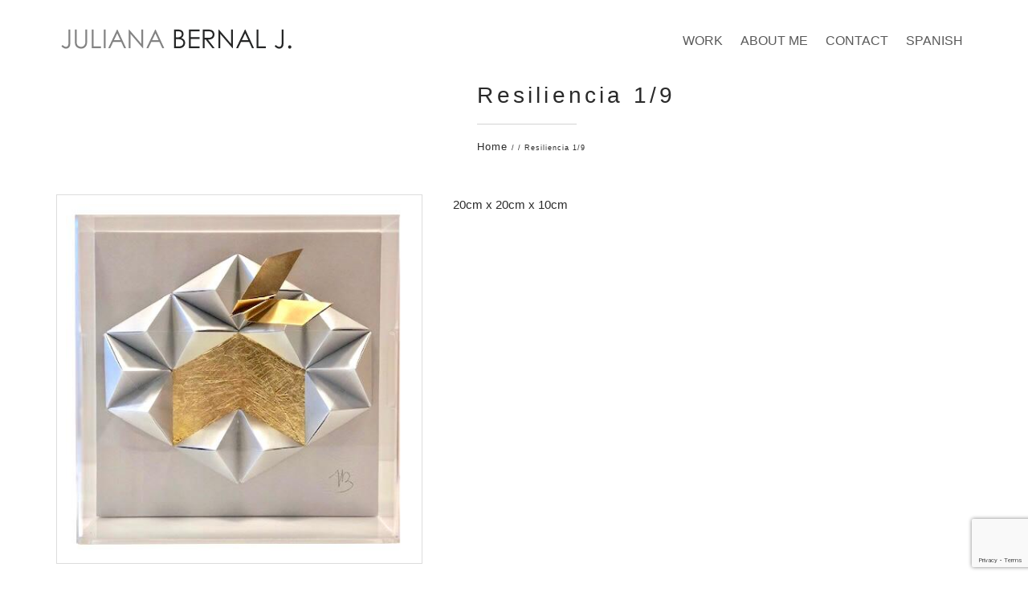

--- FILE ---
content_type: text/html; charset=UTF-8
request_url: http://julianabernalart.com/portfolio/resiliencia-1-9/
body_size: 15476
content:
<!DOCTYPE html>
<html lang="en-US">
<head>
    <meta charset="UTF-8" />
    <meta name="viewport" content="width=device-width, initial-scale=1">
    <title>
        Resiliencia 1/9 | Juliana Bernal Jaramillo    </title>
    <link href='http://julianabernalart.com/wp-content/themes/julianaBernalArtista/style.css' rel="stylesheet" />
    <link href="https://fonts.googleapis.com/css2?family=Open+Sans:wght@300;400;600;700&display=swap" rel="stylesheet">
    <link href="https://fonts.googleapis.com/css?family=Montserrat:300,400,400i,600,700" rel="stylesheet">
    <link rel="icon" href="http://julianabernalart.com/wp-content/themes/julianaBernalArtista/images/favicon.ico" type="image/x-icon">
        
    
    <!--
    <script>(function(w,d,s,l,i){w[l]=w[l]||[];w[l].push({'gtm.start':
    new Date().getTime(),event:'gtm.js'});var f=d.getElementsByTagName(s)[0],
    j=d.createElement(s),dl=l!='dataLayer'?'&l='+l:'';j.async=true;j.src=
    'https://www.googletagmanager.com/gtm.js?id='+i+dl;f.parentNode.insertBefore(j,f);
    })(window,document,'script','dataLayer','GTM-P3L48RV');</script>
	<script id="mcjs">!function(c,h,i,m,p){m=c.createElement(h),p=c.getElementsByTagName(h)[0],m.async=1,m.src=i,p.parentNode.insertBefore(m,p)}(document,"script","https://chimpstatic.com/mcjs-connected/js/users/0d14d819d36275d1fa1826c2d/513df3f799dc80fe7b85d7359.js");</script>
	
	-->
	
<meta property="og:title" content="Juliana Bernal Jaramillo Art" />
<meta property="og:type" content="Artista de papel" />
<meta property="og:url" content="https://julianabernalart.com/" />
<meta property="og:image" content="https://julianabernalart.com/wp-content/uploads/2020/11/Motherhood-I-400.jpg" />
<meta property="og:description" content=" Artista de papel" />
<meta property="og:locale:alternate" content="En_EN" />
<meta property="og:locale:alternate" content="es_ES" />
	
    <meta name='robots' content='max-image-preview:large' />
<link rel="alternate" href="http://julianabernalart.com/portfolio/resiliencia-1-9/" hreflang="en" />
<link rel="alternate" href="http://julianabernalart.com/portfolio/12/" hreflang="es" />
<link rel='dns-prefetch' href='//www.google.com' />
<script type="text/javascript">
/* <![CDATA[ */
window._wpemojiSettings = {"baseUrl":"https:\/\/s.w.org\/images\/core\/emoji\/14.0.0\/72x72\/","ext":".png","svgUrl":"https:\/\/s.w.org\/images\/core\/emoji\/14.0.0\/svg\/","svgExt":".svg","source":{"concatemoji":"http:\/\/julianabernalart.com\/wp-includes\/js\/wp-emoji-release.min.js?ver=6.4.7"}};
/*! This file is auto-generated */
!function(i,n){var o,s,e;function c(e){try{var t={supportTests:e,timestamp:(new Date).valueOf()};sessionStorage.setItem(o,JSON.stringify(t))}catch(e){}}function p(e,t,n){e.clearRect(0,0,e.canvas.width,e.canvas.height),e.fillText(t,0,0);var t=new Uint32Array(e.getImageData(0,0,e.canvas.width,e.canvas.height).data),r=(e.clearRect(0,0,e.canvas.width,e.canvas.height),e.fillText(n,0,0),new Uint32Array(e.getImageData(0,0,e.canvas.width,e.canvas.height).data));return t.every(function(e,t){return e===r[t]})}function u(e,t,n){switch(t){case"flag":return n(e,"\ud83c\udff3\ufe0f\u200d\u26a7\ufe0f","\ud83c\udff3\ufe0f\u200b\u26a7\ufe0f")?!1:!n(e,"\ud83c\uddfa\ud83c\uddf3","\ud83c\uddfa\u200b\ud83c\uddf3")&&!n(e,"\ud83c\udff4\udb40\udc67\udb40\udc62\udb40\udc65\udb40\udc6e\udb40\udc67\udb40\udc7f","\ud83c\udff4\u200b\udb40\udc67\u200b\udb40\udc62\u200b\udb40\udc65\u200b\udb40\udc6e\u200b\udb40\udc67\u200b\udb40\udc7f");case"emoji":return!n(e,"\ud83e\udef1\ud83c\udffb\u200d\ud83e\udef2\ud83c\udfff","\ud83e\udef1\ud83c\udffb\u200b\ud83e\udef2\ud83c\udfff")}return!1}function f(e,t,n){var r="undefined"!=typeof WorkerGlobalScope&&self instanceof WorkerGlobalScope?new OffscreenCanvas(300,150):i.createElement("canvas"),a=r.getContext("2d",{willReadFrequently:!0}),o=(a.textBaseline="top",a.font="600 32px Arial",{});return e.forEach(function(e){o[e]=t(a,e,n)}),o}function t(e){var t=i.createElement("script");t.src=e,t.defer=!0,i.head.appendChild(t)}"undefined"!=typeof Promise&&(o="wpEmojiSettingsSupports",s=["flag","emoji"],n.supports={everything:!0,everythingExceptFlag:!0},e=new Promise(function(e){i.addEventListener("DOMContentLoaded",e,{once:!0})}),new Promise(function(t){var n=function(){try{var e=JSON.parse(sessionStorage.getItem(o));if("object"==typeof e&&"number"==typeof e.timestamp&&(new Date).valueOf()<e.timestamp+604800&&"object"==typeof e.supportTests)return e.supportTests}catch(e){}return null}();if(!n){if("undefined"!=typeof Worker&&"undefined"!=typeof OffscreenCanvas&&"undefined"!=typeof URL&&URL.createObjectURL&&"undefined"!=typeof Blob)try{var e="postMessage("+f.toString()+"("+[JSON.stringify(s),u.toString(),p.toString()].join(",")+"));",r=new Blob([e],{type:"text/javascript"}),a=new Worker(URL.createObjectURL(r),{name:"wpTestEmojiSupports"});return void(a.onmessage=function(e){c(n=e.data),a.terminate(),t(n)})}catch(e){}c(n=f(s,u,p))}t(n)}).then(function(e){for(var t in e)n.supports[t]=e[t],n.supports.everything=n.supports.everything&&n.supports[t],"flag"!==t&&(n.supports.everythingExceptFlag=n.supports.everythingExceptFlag&&n.supports[t]);n.supports.everythingExceptFlag=n.supports.everythingExceptFlag&&!n.supports.flag,n.DOMReady=!1,n.readyCallback=function(){n.DOMReady=!0}}).then(function(){return e}).then(function(){var e;n.supports.everything||(n.readyCallback(),(e=n.source||{}).concatemoji?t(e.concatemoji):e.wpemoji&&e.twemoji&&(t(e.twemoji),t(e.wpemoji)))}))}((window,document),window._wpemojiSettings);
/* ]]> */
</script>
<style id='wp-emoji-styles-inline-css' type='text/css'>

	img.wp-smiley, img.emoji {
		display: inline !important;
		border: none !important;
		box-shadow: none !important;
		height: 1em !important;
		width: 1em !important;
		margin: 0 0.07em !important;
		vertical-align: -0.1em !important;
		background: none !important;
		padding: 0 !important;
	}
</style>
<link rel='stylesheet' id='wp-block-library-css' href='http://julianabernalart.com/wp-includes/css/dist/block-library/style.min.css?ver=6.4.7' type='text/css' media='all' />
<style id='classic-theme-styles-inline-css' type='text/css'>
/*! This file is auto-generated */
.wp-block-button__link{color:#fff;background-color:#32373c;border-radius:9999px;box-shadow:none;text-decoration:none;padding:calc(.667em + 2px) calc(1.333em + 2px);font-size:1.125em}.wp-block-file__button{background:#32373c;color:#fff;text-decoration:none}
</style>
<style id='global-styles-inline-css' type='text/css'>
body{--wp--preset--color--black: #000000;--wp--preset--color--cyan-bluish-gray: #abb8c3;--wp--preset--color--white: #ffffff;--wp--preset--color--pale-pink: #f78da7;--wp--preset--color--vivid-red: #cf2e2e;--wp--preset--color--luminous-vivid-orange: #ff6900;--wp--preset--color--luminous-vivid-amber: #fcb900;--wp--preset--color--light-green-cyan: #7bdcb5;--wp--preset--color--vivid-green-cyan: #00d084;--wp--preset--color--pale-cyan-blue: #8ed1fc;--wp--preset--color--vivid-cyan-blue: #0693e3;--wp--preset--color--vivid-purple: #9b51e0;--wp--preset--gradient--vivid-cyan-blue-to-vivid-purple: linear-gradient(135deg,rgba(6,147,227,1) 0%,rgb(155,81,224) 100%);--wp--preset--gradient--light-green-cyan-to-vivid-green-cyan: linear-gradient(135deg,rgb(122,220,180) 0%,rgb(0,208,130) 100%);--wp--preset--gradient--luminous-vivid-amber-to-luminous-vivid-orange: linear-gradient(135deg,rgba(252,185,0,1) 0%,rgba(255,105,0,1) 100%);--wp--preset--gradient--luminous-vivid-orange-to-vivid-red: linear-gradient(135deg,rgba(255,105,0,1) 0%,rgb(207,46,46) 100%);--wp--preset--gradient--very-light-gray-to-cyan-bluish-gray: linear-gradient(135deg,rgb(238,238,238) 0%,rgb(169,184,195) 100%);--wp--preset--gradient--cool-to-warm-spectrum: linear-gradient(135deg,rgb(74,234,220) 0%,rgb(151,120,209) 20%,rgb(207,42,186) 40%,rgb(238,44,130) 60%,rgb(251,105,98) 80%,rgb(254,248,76) 100%);--wp--preset--gradient--blush-light-purple: linear-gradient(135deg,rgb(255,206,236) 0%,rgb(152,150,240) 100%);--wp--preset--gradient--blush-bordeaux: linear-gradient(135deg,rgb(254,205,165) 0%,rgb(254,45,45) 50%,rgb(107,0,62) 100%);--wp--preset--gradient--luminous-dusk: linear-gradient(135deg,rgb(255,203,112) 0%,rgb(199,81,192) 50%,rgb(65,88,208) 100%);--wp--preset--gradient--pale-ocean: linear-gradient(135deg,rgb(255,245,203) 0%,rgb(182,227,212) 50%,rgb(51,167,181) 100%);--wp--preset--gradient--electric-grass: linear-gradient(135deg,rgb(202,248,128) 0%,rgb(113,206,126) 100%);--wp--preset--gradient--midnight: linear-gradient(135deg,rgb(2,3,129) 0%,rgb(40,116,252) 100%);--wp--preset--font-size--small: 13px;--wp--preset--font-size--medium: 20px;--wp--preset--font-size--large: 36px;--wp--preset--font-size--x-large: 42px;--wp--preset--spacing--20: 0.44rem;--wp--preset--spacing--30: 0.67rem;--wp--preset--spacing--40: 1rem;--wp--preset--spacing--50: 1.5rem;--wp--preset--spacing--60: 2.25rem;--wp--preset--spacing--70: 3.38rem;--wp--preset--spacing--80: 5.06rem;--wp--preset--shadow--natural: 6px 6px 9px rgba(0, 0, 0, 0.2);--wp--preset--shadow--deep: 12px 12px 50px rgba(0, 0, 0, 0.4);--wp--preset--shadow--sharp: 6px 6px 0px rgba(0, 0, 0, 0.2);--wp--preset--shadow--outlined: 6px 6px 0px -3px rgba(255, 255, 255, 1), 6px 6px rgba(0, 0, 0, 1);--wp--preset--shadow--crisp: 6px 6px 0px rgba(0, 0, 0, 1);}:where(.is-layout-flex){gap: 0.5em;}:where(.is-layout-grid){gap: 0.5em;}body .is-layout-flow > .alignleft{float: left;margin-inline-start: 0;margin-inline-end: 2em;}body .is-layout-flow > .alignright{float: right;margin-inline-start: 2em;margin-inline-end: 0;}body .is-layout-flow > .aligncenter{margin-left: auto !important;margin-right: auto !important;}body .is-layout-constrained > .alignleft{float: left;margin-inline-start: 0;margin-inline-end: 2em;}body .is-layout-constrained > .alignright{float: right;margin-inline-start: 2em;margin-inline-end: 0;}body .is-layout-constrained > .aligncenter{margin-left: auto !important;margin-right: auto !important;}body .is-layout-constrained > :where(:not(.alignleft):not(.alignright):not(.alignfull)){max-width: var(--wp--style--global--content-size);margin-left: auto !important;margin-right: auto !important;}body .is-layout-constrained > .alignwide{max-width: var(--wp--style--global--wide-size);}body .is-layout-flex{display: flex;}body .is-layout-flex{flex-wrap: wrap;align-items: center;}body .is-layout-flex > *{margin: 0;}body .is-layout-grid{display: grid;}body .is-layout-grid > *{margin: 0;}:where(.wp-block-columns.is-layout-flex){gap: 2em;}:where(.wp-block-columns.is-layout-grid){gap: 2em;}:where(.wp-block-post-template.is-layout-flex){gap: 1.25em;}:where(.wp-block-post-template.is-layout-grid){gap: 1.25em;}.has-black-color{color: var(--wp--preset--color--black) !important;}.has-cyan-bluish-gray-color{color: var(--wp--preset--color--cyan-bluish-gray) !important;}.has-white-color{color: var(--wp--preset--color--white) !important;}.has-pale-pink-color{color: var(--wp--preset--color--pale-pink) !important;}.has-vivid-red-color{color: var(--wp--preset--color--vivid-red) !important;}.has-luminous-vivid-orange-color{color: var(--wp--preset--color--luminous-vivid-orange) !important;}.has-luminous-vivid-amber-color{color: var(--wp--preset--color--luminous-vivid-amber) !important;}.has-light-green-cyan-color{color: var(--wp--preset--color--light-green-cyan) !important;}.has-vivid-green-cyan-color{color: var(--wp--preset--color--vivid-green-cyan) !important;}.has-pale-cyan-blue-color{color: var(--wp--preset--color--pale-cyan-blue) !important;}.has-vivid-cyan-blue-color{color: var(--wp--preset--color--vivid-cyan-blue) !important;}.has-vivid-purple-color{color: var(--wp--preset--color--vivid-purple) !important;}.has-black-background-color{background-color: var(--wp--preset--color--black) !important;}.has-cyan-bluish-gray-background-color{background-color: var(--wp--preset--color--cyan-bluish-gray) !important;}.has-white-background-color{background-color: var(--wp--preset--color--white) !important;}.has-pale-pink-background-color{background-color: var(--wp--preset--color--pale-pink) !important;}.has-vivid-red-background-color{background-color: var(--wp--preset--color--vivid-red) !important;}.has-luminous-vivid-orange-background-color{background-color: var(--wp--preset--color--luminous-vivid-orange) !important;}.has-luminous-vivid-amber-background-color{background-color: var(--wp--preset--color--luminous-vivid-amber) !important;}.has-light-green-cyan-background-color{background-color: var(--wp--preset--color--light-green-cyan) !important;}.has-vivid-green-cyan-background-color{background-color: var(--wp--preset--color--vivid-green-cyan) !important;}.has-pale-cyan-blue-background-color{background-color: var(--wp--preset--color--pale-cyan-blue) !important;}.has-vivid-cyan-blue-background-color{background-color: var(--wp--preset--color--vivid-cyan-blue) !important;}.has-vivid-purple-background-color{background-color: var(--wp--preset--color--vivid-purple) !important;}.has-black-border-color{border-color: var(--wp--preset--color--black) !important;}.has-cyan-bluish-gray-border-color{border-color: var(--wp--preset--color--cyan-bluish-gray) !important;}.has-white-border-color{border-color: var(--wp--preset--color--white) !important;}.has-pale-pink-border-color{border-color: var(--wp--preset--color--pale-pink) !important;}.has-vivid-red-border-color{border-color: var(--wp--preset--color--vivid-red) !important;}.has-luminous-vivid-orange-border-color{border-color: var(--wp--preset--color--luminous-vivid-orange) !important;}.has-luminous-vivid-amber-border-color{border-color: var(--wp--preset--color--luminous-vivid-amber) !important;}.has-light-green-cyan-border-color{border-color: var(--wp--preset--color--light-green-cyan) !important;}.has-vivid-green-cyan-border-color{border-color: var(--wp--preset--color--vivid-green-cyan) !important;}.has-pale-cyan-blue-border-color{border-color: var(--wp--preset--color--pale-cyan-blue) !important;}.has-vivid-cyan-blue-border-color{border-color: var(--wp--preset--color--vivid-cyan-blue) !important;}.has-vivid-purple-border-color{border-color: var(--wp--preset--color--vivid-purple) !important;}.has-vivid-cyan-blue-to-vivid-purple-gradient-background{background: var(--wp--preset--gradient--vivid-cyan-blue-to-vivid-purple) !important;}.has-light-green-cyan-to-vivid-green-cyan-gradient-background{background: var(--wp--preset--gradient--light-green-cyan-to-vivid-green-cyan) !important;}.has-luminous-vivid-amber-to-luminous-vivid-orange-gradient-background{background: var(--wp--preset--gradient--luminous-vivid-amber-to-luminous-vivid-orange) !important;}.has-luminous-vivid-orange-to-vivid-red-gradient-background{background: var(--wp--preset--gradient--luminous-vivid-orange-to-vivid-red) !important;}.has-very-light-gray-to-cyan-bluish-gray-gradient-background{background: var(--wp--preset--gradient--very-light-gray-to-cyan-bluish-gray) !important;}.has-cool-to-warm-spectrum-gradient-background{background: var(--wp--preset--gradient--cool-to-warm-spectrum) !important;}.has-blush-light-purple-gradient-background{background: var(--wp--preset--gradient--blush-light-purple) !important;}.has-blush-bordeaux-gradient-background{background: var(--wp--preset--gradient--blush-bordeaux) !important;}.has-luminous-dusk-gradient-background{background: var(--wp--preset--gradient--luminous-dusk) !important;}.has-pale-ocean-gradient-background{background: var(--wp--preset--gradient--pale-ocean) !important;}.has-electric-grass-gradient-background{background: var(--wp--preset--gradient--electric-grass) !important;}.has-midnight-gradient-background{background: var(--wp--preset--gradient--midnight) !important;}.has-small-font-size{font-size: var(--wp--preset--font-size--small) !important;}.has-medium-font-size{font-size: var(--wp--preset--font-size--medium) !important;}.has-large-font-size{font-size: var(--wp--preset--font-size--large) !important;}.has-x-large-font-size{font-size: var(--wp--preset--font-size--x-large) !important;}
.wp-block-navigation a:where(:not(.wp-element-button)){color: inherit;}
:where(.wp-block-post-template.is-layout-flex){gap: 1.25em;}:where(.wp-block-post-template.is-layout-grid){gap: 1.25em;}
:where(.wp-block-columns.is-layout-flex){gap: 2em;}:where(.wp-block-columns.is-layout-grid){gap: 2em;}
.wp-block-pullquote{font-size: 1.5em;line-height: 1.6;}
</style>
<link rel='stylesheet' id='contact-form-7-css' href='http://julianabernalart.com/wp-content/plugins/contact-form-7/includes/css/styles.css?ver=5.4' type='text/css' media='all' />
<style id='responsive-menu-inline-css' type='text/css'>
/** This file is major component of this plugin so please don't try to edit here. */
#rmp_menu_trigger-2009 {
  width: 40px;
  height: 40px;
  position: fixed;
  top: 20px;
  border-radius: 5px;
  display: none;
  text-decoration: none;
  right: 5%;
  background: #e6e4e4;
  transition: transform 0.5s, background-color 0.5s;
}
#rmp_menu_trigger-2009:hover, #rmp_menu_trigger-2009:focus {
  background: #d4d4d4;
  text-decoration: unset;
}
#rmp_menu_trigger-2009.is-active {
  background: #615f5f;
}
#rmp_menu_trigger-2009 .rmp-trigger-box {
  width: 25px;
  color: #8f8f8f;
}
#rmp_menu_trigger-2009 .rmp-trigger-icon-active, #rmp_menu_trigger-2009 .rmp-trigger-text-open {
  display: none;
}
#rmp_menu_trigger-2009.is-active .rmp-trigger-icon-active, #rmp_menu_trigger-2009.is-active .rmp-trigger-text-open {
  display: inline;
}
#rmp_menu_trigger-2009.is-active .rmp-trigger-icon-inactive, #rmp_menu_trigger-2009.is-active .rmp-trigger-text {
  display: none;
}
#rmp_menu_trigger-2009 .rmp-trigger-label {
  color: #8f8f8f;
  pointer-events: none;
  line-height: 13px;
  font-family: inherit;
  font-size: 12px;
  display: inline;
  text-transform: inherit;
}
#rmp_menu_trigger-2009 .rmp-trigger-label.rmp-trigger-label-top {
  display: block;
  margin-bottom: 12px;
}
#rmp_menu_trigger-2009 .rmp-trigger-label.rmp-trigger-label-bottom {
  display: block;
  margin-top: 12px;
}
#rmp_menu_trigger-2009 .responsive-menu-pro-inner {
  display: block;
}
#rmp_menu_trigger-2009 .responsive-menu-pro-inner, #rmp_menu_trigger-2009 .responsive-menu-pro-inner::before, #rmp_menu_trigger-2009 .responsive-menu-pro-inner::after {
  width: 25px;
  height: 3px;
  background-color: #9e9e9e;
  border-radius: 4px;
  position: absolute;
}
#rmp_menu_trigger-2009.is-active .responsive-menu-pro-inner, #rmp_menu_trigger-2009.is-active .responsive-menu-pro-inner::before, #rmp_menu_trigger-2009.is-active .responsive-menu-pro-inner::after {
  background-color: #cfcfcf;
}
#rmp_menu_trigger-2009:hover .responsive-menu-pro-inner, #rmp_menu_trigger-2009:hover .responsive-menu-pro-inner::before, #rmp_menu_trigger-2009:hover .responsive-menu-pro-inner::after {
  background-color: #a8a8a8;
}
#rmp_menu_trigger-2009 .responsive-menu-pro-inner::before {
  top: 10px;
}
#rmp_menu_trigger-2009 .responsive-menu-pro-inner::after {
  bottom: 10px;
}
#rmp_menu_trigger-2009.is-active .responsive-menu-pro-inner::after {
  bottom: 0;
}
/* Hamburger menu styling */
@media screen and (max-width: 1200px) {
  /** Menu Title Style */
  /** Menu Additional Content Style */
  #contmenu {
    display: none !important;
  }
  #rmp_menu_trigger-2009 {
    display: block;
  }
  #rmp-container-2009 {
    position: fixed;
    top: 0;
    margin: 0;
    transition: transform 0.5s;
    overflow: auto;
    display: block;
    width: 100%;
    background-color: #7690b5;
    background-image: url("");
    height: 100%;
    left: 0;
    padding-top: 0px;
    padding-left: 0px;
    padding-bottom: 0px;
    padding-right: 0px;
  }
  #rmp-menu-wrap-2009 {
    padding-top: 0px;
    padding-left: 0px;
    padding-bottom: 0px;
    padding-right: 0px;
    background-color: #7690b5;
  }
  #rmp-menu-wrap-2009 .rmp-menu, #rmp-menu-wrap-2009 .rmp-submenu {
    width: 100%;
    box-sizing: border-box;
    margin: 0;
    padding: 0;
  }
  #rmp-menu-wrap-2009 .rmp-submenu-depth-1 .rmp-menu-item-link {
    padding-left: 5%;
  }
  #rmp-menu-wrap-2009 .rmp-submenu-depth-2 .rmp-menu-item-link {
    padding-left: 15%;
  }
  #rmp-menu-wrap-2009 .rmp-submenu-depth-3 .rmp-menu-item-link {
    padding-left: 20%;
  }
  #rmp-menu-wrap-2009 .rmp-submenu-depth-4 .rmp-menu-item-link {
    padding-left: 25%;
  }
  #rmp-menu-wrap-2009 .rmp-submenu.rmp-submenu-open {
    display: block;
  }
  #rmp-menu-wrap-2009 .rmp-menu-item {
    width: 100%;
    list-style: none;
    margin: 0;
  }
  #rmp-menu-wrap-2009 .rmp-menu-item-link {
    height: 40px;
    line-height: 40px;
    font-size: 16px;
    border-bottom: 1px solid #839dc3;
    font-family: Montserrat;
    color: #ccddf5;
    text-align: center;
    background-color: #7690b5;
    font-weight: normal;
    letter-spacing: 0px;
    display: block;
    box-sizing: border-box;
    width: 100%;
    text-decoration: none;
    position: relative;
    overflow: hidden;
    transition: background-color 0.5s, border-color 0.5s, 0.5s;
    padding: 0 5%;
    padding-left: 50px;
  }
  #rmp-menu-wrap-2009 .rmp-menu-item-link:after, #rmp-menu-wrap-2009 .rmp-menu-item-link:before {
    display: none;
  }
  #rmp-menu-wrap-2009 .rmp-menu-item-link:hover {
    color: #ccddf5;
    border-color: #839dc3;
    background-color: #617ba1;
  }
  #rmp-menu-wrap-2009 .rmp-menu-item-link:focus {
    outline: none;
    border-color: unset;
    box-shadow: unset;
  }
  #rmp-menu-wrap-2009 .rmp-menu-item-link .rmp-font-icon {
    height: 40px;
    line-height: 40px;
    margin-right: 10px;
    font-size: 16px;
  }
  #rmp-menu-wrap-2009 .rmp-menu-current-item .rmp-menu-item-link {
    color: #ccddf5;
    border-color: #839dc3;
    background-color: #617ba1;
  }
  #rmp-menu-wrap-2009 .rmp-menu-current-item .rmp-menu-item-link:hover {
    color: #ccddf5;
    border-color: #839dc3;
    background-color: #597299;
  }
  #rmp-menu-wrap-2009 .rmp-menu-subarrow {
    position: absolute;
    top: 0;
    bottom: 0;
    text-align: center;
    overflow: hidden;
    background-size: cover;
    overflow: hidden;
    left: 0;
    border-right-style: solid;
    border-right-color: #839dc3;
    border-right-width: 1px;
    height: 39px;
    width: 40px;
    color: #ccddf5;
    background-color: #839dc3;
  }
  #rmp-menu-wrap-2009 .rmp-menu-subarrow:hover {
    color: #ccddf5;
    border-color: #617ba1;
    background-color: #617ba1;
  }
  #rmp-menu-wrap-2009 .rmp-menu-subarrow .rmp-font-icon {
    margin-right: unset;
  }
  #rmp-menu-wrap-2009 .rmp-menu-subarrow * {
    vertical-align: middle;
    line-height: 39px;
  }
  #rmp-menu-wrap-2009 .rmp-menu-subarrow-active {
    display: block;
    background-size: cover;
    color: #ccddf5;
    border-color: #839dc3;
    background-color: #839dc3;
  }
  #rmp-menu-wrap-2009 .rmp-menu-subarrow-active:hover {
    color: #ccddf5;
    border-color: #617ba1;
    background-color: #617ba1;
  }
  #rmp-menu-wrap-2009 .rmp-submenu {
    display: none;
  }
  #rmp-menu-wrap-2009 .rmp-submenu .rmp-menu-item-link {
    height: 40px;
    line-height: 40px;
    letter-spacing: 0px;
    font-size: 13px;
    border-bottom: 1px solid #839dc3;
    font-family: Montserrat;
    font-weight: normal;
    color: #ccddf5;
    text-align: center;
    background-color: #617ba1;
  }
  #rmp-menu-wrap-2009 .rmp-submenu .rmp-menu-item-link:hover {
    color: #ccddf5;
    border-color: #839dc3;
    background-color: #577094;
  }
  #rmp-menu-wrap-2009 .rmp-submenu .rmp-menu-current-item .rmp-menu-item-link {
    color: #ccddf5;
    border-color: #839dc3;
    background-color: #617ba1;
  }
  #rmp-menu-wrap-2009 .rmp-submenu .rmp-menu-current-item .rmp-menu-item-link:hover {
    color: #ccddf5;
    border-color: #839dc3;
    background-color: #577094;
  }
  #rmp-menu-wrap-2009 .rmp-submenu .rmp-menu-subarrow {
    right: 0;
    border-right: unset;
    border-left-style: solid;
    border-left-color: #212121;
    border-left-width: 1px;
    height: 39px;
    line-height: 39px;
    width: 40px;
    color: #ffffff;
    background-color: #212121;
  }
  #rmp-menu-wrap-2009 .rmp-submenu .rmp-menu-subarrow:hover {
    color: #ffffff;
    border-color: #3f3f3f;
    background-color: #3f3f3f;
  }
  #rmp-menu-wrap-2009 .rmp-submenu .rmp-menu-subarrow-active {
    color: #ffffff;
    border-color: #212121;
    background-color: #212121;
  }
  #rmp-menu-wrap-2009 .rmp-submenu .rmp-menu-subarrow-active:hover {
    color: #ffffff;
    border-color: #3f3f3f;
    background-color: #3f3f3f;
  }
  #rmp-menu-wrap-2009 .rmp-menu-item-description {
    margin: 0;
    padding: 5px 5%;
    opacity: 0.8;
    color: #ccddf5;
  }
  #rmp-search-box-2009 {
    display: block;
    padding-top: 0px;
    padding-left: 5%;
    padding-bottom: 0px;
    padding-right: 5%;
  }
  #rmp-search-box-2009 .rmp-search-form {
    margin: 0;
  }
  #rmp-search-box-2009 .rmp-search-box {
    background: #ffffff;
    border: 1px solid #dadada;
    color: #333333;
    width: 100%;
    padding: 0 5%;
    border-radius: 30px;
    height: 45px;
    -webkit-appearance: none;
  }
  #rmp-search-box-2009 .rmp-search-box::placeholder {
    color: #c7c7cd;
  }
  #rmp-search-box-2009 .rmp-search-box:focus {
    background-color: #ffffff;
    outline: 2px solid #dadada;
    color: #333333;
  }
  #rmp-menu-title-2009 {
    background-color: #000000;
    color: #ffffff;
    text-align: left;
    font-size: 13px;
    padding-top: 10%;
    padding-left: 5%;
    padding-bottom: 0%;
    padding-right: 5%;
    font-weight: 400;
    transition: background-color 0.5s, border-color 0.5s, color 0.5s;
  }
  #rmp-menu-title-2009:hover {
    background-color: #050505;
    color: #ffffff;
  }
  #rmp-menu-title-2009 > .rmp-menu-title-link {
    color: #ffffff;
    width: 100%;
    background-color: unset;
    text-decoration: none;
  }
  #rmp-menu-title-2009 > .rmp-menu-title-link:hover {
    color: #ffffff;
  }
  #rmp-menu-title-2009 .rmp-font-icon {
    font-size: 13px;
  }
  #rmp-menu-additional-content-2009 {
    padding-top: 0px;
    padding-left: 5%;
    padding-bottom: 0px;
    padding-right: 5%;
    color: #ffffff;
    text-align: center;
    font-size: 16px;
  }
}
/**
This file contents common styling of menus.
*/
.rmp-container {
  display: none;
  visibility: visible;
  padding: 0px 0px 0px 0px;
  z-index: 99998;
  transition: all 0.3s;
  /** Scrolling bar in menu setting box **/
}
.rmp-container.rmp-fade-top, .rmp-container.rmp-fade-left, .rmp-container.rmp-fade-right, .rmp-container.rmp-fade-bottom {
  display: none;
}
.rmp-container.rmp-slide-left, .rmp-container.rmp-push-left {
  transform: translateX(-100%);
  -ms-transform: translateX(-100%);
  -webkit-transform: translateX(-100%);
  -moz-transform: translateX(-100%);
}
.rmp-container.rmp-slide-left.rmp-menu-open, .rmp-container.rmp-push-left.rmp-menu-open {
  transform: translateX(0);
  -ms-transform: translateX(0);
  -webkit-transform: translateX(0);
  -moz-transform: translateX(0);
}
.rmp-container.rmp-slide-right, .rmp-container.rmp-push-right {
  transform: translateX(100%);
  -ms-transform: translateX(100%);
  -webkit-transform: translateX(100%);
  -moz-transform: translateX(100%);
}
.rmp-container.rmp-slide-right.rmp-menu-open, .rmp-container.rmp-push-right.rmp-menu-open {
  transform: translateX(0);
  -ms-transform: translateX(0);
  -webkit-transform: translateX(0);
  -moz-transform: translateX(0);
}
.rmp-container.rmp-slide-top, .rmp-container.rmp-push-top {
  transform: translateY(-100%);
  -ms-transform: translateY(-100%);
  -webkit-transform: translateY(-100%);
  -moz-transform: translateY(-100%);
}
.rmp-container.rmp-slide-top.rmp-menu-open, .rmp-container.rmp-push-top.rmp-menu-open {
  transform: translateY(0);
  -ms-transform: translateY(0);
  -webkit-transform: translateY(0);
  -moz-transform: translateY(0);
}
.rmp-container.rmp-slide-bottom, .rmp-container.rmp-push-bottom {
  transform: translateY(100%);
  -ms-transform: translateY(100%);
  -webkit-transform: translateY(100%);
  -moz-transform: translateY(100%);
}
.rmp-container.rmp-slide-bottom.rmp-menu-open, .rmp-container.rmp-push-bottom.rmp-menu-open {
  transform: translateX(0);
  -ms-transform: translateX(0);
  -webkit-transform: translateX(0);
  -moz-transform: translateX(0);
}
.rmp-container::-webkit-scrollbar {
  width: 0px;
}
.rmp-container ::-webkit-scrollbar-track {
  box-shadow: inset 0 0 5px transparent;
}
.rmp-container ::-webkit-scrollbar-thumb {
  background: transparent;
}
.rmp-container ::-webkit-scrollbar-thumb:hover {
  background: transparent;
}
.rmp-container .rmp-menu-wrap .rmp-menu {
  transition: none;
  border-radius: 0;
  box-shadow: none;
  background: none;
  border: 0;
  bottom: auto;
  box-sizing: border-box;
  clip: auto;
  color: #666;
  display: block;
  float: none;
  font-family: inherit;
  font-size: 14px;
  height: auto;
  left: auto;
  line-height: 1.7;
  list-style-type: none;
  margin: 0;
  min-height: auto;
  max-height: none;
  opacity: 1;
  outline: none;
  overflow: visible;
  padding: 0;
  position: relative;
  pointer-events: auto;
  right: auto;
  text-align: left;
  text-decoration: none;
  text-indent: 0;
  text-transform: none;
  transform: none;
  top: auto;
  visibility: inherit;
  width: auto;
  word-wrap: break-word;
  white-space: normal;
}
.rmp-container .rmp-menu-additional-content {
  display: block;
  word-break: break-word;
}
.rmp-container .rmp-menu-title {
  display: flex;
  flex-direction: column;
}
.rmp-container .rmp-menu-title .rmp-menu-title-image {
  max-width: 100%;
  margin-bottom: 15px;
  display: block;
  margin: auto;
  margin-bottom: 15px;
}
button.rmp_menu_trigger {
  z-index: 999999;
  overflow: hidden;
  outline: none;
  border: 0;
  display: none;
  margin: 0;
  transition: transform 0.5s, background-color 0.5s;
  padding: 0;
}
button.rmp_menu_trigger .responsive-menu-pro-inner::before, button.rmp_menu_trigger .responsive-menu-pro-inner::after {
  content: "";
  display: block;
}
button.rmp_menu_trigger .responsive-menu-pro-inner::before {
  top: 10px;
}
button.rmp_menu_trigger .responsive-menu-pro-inner::after {
  bottom: 10px;
}
button.rmp_menu_trigger .rmp-trigger-box {
  width: 40px;
  display: inline-block;
  position: relative;
  pointer-events: none;
  vertical-align: super;
}
.admin-bar .rmp-container, .admin-bar .rmp_menu_trigger {
  margin-top: 32px !important;
}
@media screen and (max-width: 782px) {
  .admin-bar .rmp-container, .admin-bar .rmp_menu_trigger {
    margin-top: 46px !important;
  }
}
/*  Menu Trigger Boring Animation */
.rmp-menu-trigger-boring .responsive-menu-pro-inner {
  transition-property: none;
}
.rmp-menu-trigger-boring .responsive-menu-pro-inner::after, .rmp-menu-trigger-boring .responsive-menu-pro-inner::before {
  transition-property: none;
}
.rmp-menu-trigger-boring.is-active .responsive-menu-pro-inner {
  transform: rotate(45deg);
}
.rmp-menu-trigger-boring.is-active .responsive-menu-pro-inner:before {
  top: 0;
  opacity: 0;
}
.rmp-menu-trigger-boring.is-active .responsive-menu-pro-inner:after {
  bottom: 0;
  transform: rotate(-90deg);
}

</style>
<link rel='stylesheet' id='dashicons-css' href='http://julianabernalart.com/wp-includes/css/dashicons.min.css?ver=6.4.7' type='text/css' media='all' />
<link rel='stylesheet' id='actual2020-css' href='http://julianabernalart.com/wp-content/themes/julianaBernalArtista/css/actual2020.css?ver=1' type='text/css' media='' />
<link rel='stylesheet' id='bootstrap-css' href='http://julianabernalart.com/wp-content/themes/julianaBernalArtista/css/bootstrap.css?ver=1' type='text/css' media='' />
<link rel='stylesheet' id='normalize-css' href='http://julianabernalart.com/wp-content/themes/julianaBernalArtista/css/normalize.css?ver=1' type='text/css' media='' />
<link rel='stylesheet' id='responsive-css' href='http://julianabernalart.com/wp-content/themes/julianaBernalArtista/css/responsive.css?ver=1' type='text/css' media='' />
<link rel='stylesheet' id='animate-css' href='http://julianabernalart.com/wp-content/themes/julianaBernalArtista/css/animate.css?ver=1' type='text/css' media='' />
<script type="text/javascript" src="http://julianabernalart.com/wp-includes/js/jquery/jquery.min.js?ver=3.7.1" id="jquery-core-js"></script>
<script type="text/javascript" id="rmp_menu_scripts-js-extra">
/* <![CDATA[ */
var rmp_menu = {"ajaxURL":"http:\/\/julianabernalart.com\/wp-admin\/admin-ajax.php","wp_nonce":"f8e79e9fc1","menu":[{"menu_theme":null,"theme_type":"default","theme_location_menu":"","submenu_submenu_arrow_width":"40","submenu_submenu_arrow_width_unit":"px","submenu_submenu_arrow_height":"39","submenu_submenu_arrow_height_unit":"px","submenu_arrow_position":"right","submenu_sub_arrow_background_colour":"#212121","submenu_sub_arrow_background_hover_colour":"#3f3f3f","submenu_sub_arrow_background_colour_active":"#212121","submenu_sub_arrow_background_hover_colour_active":"#3f3f3f","submenu_sub_arrow_border_width":"1","submenu_sub_arrow_border_width_unit":"px","submenu_sub_arrow_border_colour":"#212121","submenu_sub_arrow_border_hover_colour":"#3f3f3f","submenu_sub_arrow_border_colour_active":"#212121","submenu_sub_arrow_border_hover_colour_active":"#3f3f3f","submenu_sub_arrow_shape_colour":"#ffffff","submenu_sub_arrow_shape_hover_colour":"#ffffff","submenu_sub_arrow_shape_colour_active":"#ffffff","submenu_sub_arrow_shape_hover_colour_active":"#ffffff","use_header_bar":"off","header_bar_items_order":"{\"logo\":\"on\",\"title\":\"on\",\"search\":\"on\",\"html content\":\"on\"}","header_bar_title":"","header_bar_html_content":"","header_bar_logo":"","header_bar_logo_link":"","header_bar_logo_width":"","header_bar_logo_width_unit":"%","header_bar_logo_height":"","header_bar_logo_height_unit":"px","header_bar_height":"80","header_bar_height_unit":"px","header_bar_padding":{"top":"0px","right":"5%","bottom":"0px","left":"5%"},"header_bar_font":"","header_bar_font_size":"14","header_bar_font_size_unit":"px","header_bar_text_color":"#ffffff","header_bar_background_color":"#ffffff","header_bar_breakpoint":"800","header_bar_position_type":"fixed","header_bar_adjust_page":null,"header_bar_scroll_enable":"off","header_bar_scroll_background_color":"#36bdf6","mobile_breakpoint":"600","tablet_breakpoint":"1200","transition_speed":"0.5","sub_menu_speed":"0.3","show_menu_on_page_load":"","menu_disable_scrolling":"off","menu_overlay":"off","menu_overlay_colour":"rgba(0, 0, 0, 0.7)","desktop_menu_width":"","desktop_menu_width_unit":"%","desktop_menu_positioning":"fixed","desktop_menu_side":"","desktop_menu_to_hide":"","use_current_theme_location":"off","mega_menu":{"225":"off","227":"off","229":"off","228":"off","226":"off"},"desktop_submenu_open_animation":"fade","desktop_submenu_open_animation_speed":"100ms","desktop_submenu_open_on_click":"","desktop_menu_hide_and_show":"","menu_name":"Default Menu","menu_to_use":"header-menu","different_menu_for_mobile":"off","menu_to_use_in_mobile":"main-menu","use_mobile_menu":"on","use_tablet_menu":"on","use_desktop_menu":"","menu_display_on":"all-pages","menu_to_hide":"#contmenu","submenu_descriptions_on":"","custom_walker":"","menu_background_colour":"#7690b5","menu_depth":"5","smooth_scroll_on":"off","smooth_scroll_speed":"500","menu_font_icons":[],"menu_links_height":"40","menu_links_height_unit":"px","menu_links_line_height":"40","menu_links_line_height_unit":"px","menu_depth_0":"5","menu_depth_0_unit":"%","menu_font_size":"16","menu_font_size_unit":"px","menu_font":"Montserrat","menu_font_weight":"normal","menu_text_alignment":"center","menu_text_letter_spacing":"","menu_word_wrap":"off","menu_link_colour":"#ccddf5","menu_link_hover_colour":"#ccddf5","menu_current_link_colour":"#ccddf5","menu_current_link_hover_colour":"#ccddf5","menu_item_background_colour":"#7690b5","menu_item_background_hover_colour":"#617ba1","menu_current_item_background_colour":"#617ba1","menu_current_item_background_hover_colour":"#597299","menu_border_width":"1","menu_border_width_unit":"px","menu_item_border_colour":"#839dc3","menu_item_border_colour_hover":"#839dc3","menu_current_item_border_colour":"#839dc3","menu_current_item_border_hover_colour":"#839dc3","submenu_links_height":"40","submenu_links_height_unit":"px","submenu_links_line_height":"40","submenu_links_line_height_unit":"px","menu_depth_side":"left","menu_depth_1":"5","menu_depth_1_unit":"%","menu_depth_2":"15","menu_depth_2_unit":"%","menu_depth_3":"20","menu_depth_3_unit":"%","menu_depth_4":"25","menu_depth_4_unit":"%","submenu_item_background_colour":"#617ba1","submenu_item_background_hover_colour":"#577094","submenu_current_item_background_colour":"#617ba1","submenu_current_item_background_hover_colour":"#577094","submenu_border_width":"1","submenu_border_width_unit":"px","submenu_item_border_colour":"#839dc3","submenu_item_border_colour_hover":"#839dc3","submenu_current_item_border_colour":"#839dc3","submenu_current_item_border_hover_colour":"#839dc3","submenu_font_size":"13","submenu_font_size_unit":"px","submenu_font":"Montserrat","submenu_font_weight":"normal","submenu_text_letter_spacing":"","submenu_text_alignment":"center","submenu_link_colour":"#ccddf5","submenu_link_hover_colour":"#ccddf5","submenu_current_link_colour":"#ccddf5","submenu_current_link_hover_colour":"#ccddf5","inactive_arrow_shape":"\u25be","active_arrow_shape":"\u25b4","inactive_arrow_font_icon":"","active_arrow_font_icon":"","inactive_arrow_image":"","active_arrow_image":"","submenu_arrow_width":"40","submenu_arrow_width_unit":"px","submenu_arrow_height":"39","submenu_arrow_height_unit":"px","arrow_position":"left","menu_sub_arrow_shape_colour":"#ccddf5","menu_sub_arrow_shape_hover_colour":"#ccddf5","menu_sub_arrow_shape_colour_active":"#ccddf5","menu_sub_arrow_shape_hover_colour_active":"#ccddf5","menu_sub_arrow_border_width":"1","menu_sub_arrow_border_width_unit":"px","menu_sub_arrow_border_colour":"#839dc3","menu_sub_arrow_border_hover_colour":"#617ba1","menu_sub_arrow_border_colour_active":"#839dc3","menu_sub_arrow_border_hover_colour_active":"#617ba1","menu_sub_arrow_background_colour":"#839dc3","menu_sub_arrow_background_hover_colour":"#617ba1","menu_sub_arrow_background_colour_active":"#839dc3","menu_sub_arrow_background_hover_colour_active":"#617ba1","fade_submenus":"off","fade_submenus_side":"left","fade_submenus_delay":"100","fade_submenus_speed":"500","use_slide_effect":"off","slide_effect_back_to_text":"Back","accordion_animation":"on","auto_expand_all_submenus":"off","auto_expand_current_submenus":"off","menu_item_click_to_trigger_submenu":"on","button_width":"40","button_width_unit":"px","button_height":"40","button_height_unit":"px","button_background_colour":"#e6e4e4","button_background_colour_hover":"#d4d4d4","button_background_colour_active":"#615f5f","toggle_button_border_radius":"5","button_transparent_background":"off","button_left_or_right":"right","button_position_type":"fixed","button_distance_from_side":"5","button_distance_from_side_unit":"%","button_top":"20","button_top_unit":"px","button_push_with_animation":"off","button_click_animation":"boring","button_line_margin":"5","button_line_margin_unit":"px","button_line_width":"25","button_line_width_unit":"px","button_line_height":"3","button_line_height_unit":"px","button_line_colour":"#9e9e9e","button_line_colour_hover":"#a8a8a8","button_line_colour_active":"#cfcfcf","button_font_icon":"","button_font_icon_when_clicked":"","button_image":"","button_image_when_clicked":"","button_title":"","button_title_open":"","button_title_position":"left","menu_container_columns":"","button_font":"","button_font_size":"12","button_font_size_unit":"px","button_title_line_height":"13","button_title_line_height_unit":"px","button_text_colour":"#8f8f8f","button_trigger_type_click":"on","button_trigger_type_hover":"off","button_click_trigger":"#responsive-menu-button","items_order":{"title":"on","menu":"on","search":"","additional content":"on"},"menu_title":"","menu_title_link":"","menu_title_link_location":"_self","menu_title_image":"","menu_title_font_icon":"","menu_title_section_padding":{"top":"10%","right":"5%","bottom":"0%","left":"5%"},"menu_title_background_colour":"#000000","menu_title_background_hover_colour":"#050505","menu_title_font_size":"13","menu_title_font_size_unit":"px","menu_title_alignment":"left","menu_title_font_weight":"400","menu_title_font_family":"","menu_title_colour":"#ffffff","menu_title_hover_colour":"#ffffff","menu_title_image_width":"","menu_title_image_width_unit":"%","menu_title_image_height":"","menu_title_image_height_unit":"px","menu_additional_content":"","menu_additional_section_padding":{"left":"5%","top":"0px","right":"5%","bottom":"0px"},"menu_additional_content_font_size":"16","menu_additional_content_font_size_unit":"px","menu_additional_content_alignment":"center","menu_additional_content_colour":"#ffffff","menu_search_box_text":"Search","menu_search_box_code":"","menu_search_section_padding":{"left":"5%","top":"0px","right":"5%","bottom":"0px"},"menu_search_box_height":"45","menu_search_box_height_unit":"px","menu_search_box_border_radius":"30","menu_search_box_text_colour":"#333333","menu_search_box_background_colour":"#ffffff","menu_search_box_placeholder_colour":"#c7c7cd","menu_search_box_border_colour":"#dadada","menu_section_padding":{"top":"0px","right":"0px","bottom":"0px","left":"0px"},"menu_width":"100","menu_width_unit":"%","menu_maximum_width":"","menu_maximum_width_unit":"px","menu_minimum_width":"","menu_minimum_width_unit":"px","menu_auto_height":"off","menu_container_padding":{"top":"0px","right":"0px","bottom":"0px","left":"0px"},"menu_container_background_colour":"#7690b5","menu_background_image":"","animation_type":"push","menu_appear_from":"top","animation_speed":"0.5","page_wrapper":"","menu_close_on_body_click":"on","menu_close_on_scroll":"off","menu_close_on_link_click":"on","enable_touch_gestures":"","breakpoint":"1200","menu_depth_5":"30","menu_depth_5_unit":"%","keyboard_shortcut_close_menu":"27,37","keyboard_shortcut_open_menu":"32,39","button_image_alt":"","button_image_alt_when_clicked":"","button_font_icon_type":"font-awesome","button_font_icon_when_clicked_type":"font-awesome","button_trigger_type":"click","active_arrow_image_alt":"","inactive_arrow_image_alt":"","active_arrow_font_icon_type":"font-awesome","inactive_arrow_font_icon_type":"font-awesome","menu_adjust_for_wp_admin_bar":"off","menu_title_image_alt":"","menu_title_font_icon_type":"font-awesome","minify_scripts":"off","scripts_in_footer":"off","external_files":"off","remove_fontawesome":"","remove_bootstrap":"","shortcode":"off","mobile_only":"off","hide_on_mobile":"off","hide_on_desktop":"off","custom_css":"","desktop_menu_options":"{\"1312\":{\"type\":\"standard\",\"width\":\"auto\",\"parent_background_colour\":\"\",\"parent_background_image\":\"\"},\"1262\":{\"width\":\"auto\",\"widgets\":[{\"title\":{\"enabled\":\"true\"}}]},\"1274\":{\"width\":\"auto\",\"widgets\":[{\"title\":{\"enabled\":\"true\"}}]},\"1282\":{\"width\":\"auto\",\"widgets\":[{\"title\":{\"enabled\":\"true\"}}]},\"1292\":{\"width\":\"auto\",\"widgets\":[{\"title\":{\"enabled\":\"true\"}}]},\"1300\":{\"width\":\"auto\",\"widgets\":[{\"title\":{\"enabled\":\"true\"}}]},\"1311\":{\"width\":\"auto\",\"widgets\":[{\"title\":{\"enabled\":\"true\"}}]},\"1315\":{\"type\":\"standard\",\"width\":\"auto\",\"parent_background_colour\":\"\",\"parent_background_image\":\"\"},\"1372\":{\"width\":\"auto\",\"widgets\":[{\"title\":{\"enabled\":\"true\"}}]},\"843\":{\"width\":\"auto\",\"widgets\":[{\"title\":{\"enabled\":\"true\"}}]},\"908\":{\"type\":\"standard\",\"width\":\"auto\",\"parent_background_colour\":\"\",\"parent_background_image\":\"\"},\"101\":{\"type\":\"standard\",\"width\":\"auto\",\"parent_background_colour\":\"\",\"parent_background_image\":\"\"},\"48\":{\"type\":\"standard\",\"width\":\"auto\",\"parent_background_colour\":\"\",\"parent_background_image\":\"\"}}","single_menu_height":"80","single_menu_height_unit":"px","single_menu_line_height":"80","single_menu_line_height_unit":"px","single_menu_font":"","single_menu_font_size":"14","single_menu_font_size_unit":"px","single_menu_submenu_height":"","single_menu_submenu_height_unit":"auto","single_menu_submenu_line_height":"40","single_menu_submenu_line_height_unit":"px","single_menu_submenu_font":"","single_menu_submenu_font_size":"12","single_menu_submenu_font_size_unit":"px","single_menu_item_link_colour":"#000000","single_menu_item_link_colour_hover":"#000000","single_menu_item_background_colour":"#ffffff","single_menu_item_background_colour_hover":"#ffffff","single_menu_item_submenu_link_colour":"#000000","single_menu_item_submenu_link_colour_hover":"#000000","single_menu_item_submenu_background_colour":"#ffffff","single_menu_item_submenu_background_colour_hover":"#ffffff","header_bar_logo_alt":"","admin_theme":"dark","excluded_pages":null,"menu_title_padding":{"left":"5%","top":"0px","right":"5%","bottom":"0px"},"menu_id":2009,"active_toggle_contents":"\u25b4","inactive_toggle_contents":"\u25be"}]};
/* ]]> */
</script>
<script type="text/javascript" src="http://julianabernalart.com/wp-content/plugins/responsive-menu/v4.0.0/assets/js/rmp-menu.js?ver=4.3.2" id="rmp_menu_scripts-js"></script>
<link rel="https://api.w.org/" href="http://julianabernalart.com/wp-json/" /><link rel="alternate" type="application/json" href="http://julianabernalart.com/wp-json/wp/v2/portfolio/2171" /><link rel="EditURI" type="application/rsd+xml" title="RSD" href="http://julianabernalart.com/xmlrpc.php?rsd" />
<meta name="generator" content="WordPress 6.4.7" />
<link rel="canonical" href="http://julianabernalart.com/portfolio/resiliencia-1-9/" />
<link rel='shortlink' href='http://julianabernalart.com/?p=2171' />
<link rel="alternate" type="application/json+oembed" href="http://julianabernalart.com/wp-json/oembed/1.0/embed?url=http%3A%2F%2Fjulianabernalart.com%2Fportfolio%2Fresiliencia-1-9%2F" />
<link rel="alternate" type="text/xml+oembed" href="http://julianabernalart.com/wp-json/oembed/1.0/embed?url=http%3A%2F%2Fjulianabernalart.com%2Fportfolio%2Fresiliencia-1-9%2F&#038;format=xml" />
<script type='text/javascript'>
/* <![CDATA[ */
var VPData = {"__":{"couldnt_retrieve_vp":"Couldn&#039;t retrieve Visual Portfolio ID.","pswp_close":"Close (Esc)","pswp_share":"Share","pswp_fs":"Toggle fullscreen","pswp_zoom":"Zoom in\/out","pswp_prev":"Previous (arrow left)","pswp_next":"Next (arrow right)","pswp_share_fb":"Share on Facebook","pswp_share_tw":"Tweet","pswp_share_pin":"Pin it","fancybox_close":"Close","fancybox_next":"Next","fancybox_prev":"Previous","fancybox_error":"The requested content cannot be loaded. <br \/> Please try again later.","fancybox_play_start":"Start slideshow","fancybox_play_stop":"Pause slideshow","fancybox_full_screen":"Full screen","fancybox_thumbs":"Thumbnails","fancybox_download":"Download","fancybox_share":"Share","fancybox_zoom":"Zoom"},"settingsPopupGallery":{"enable_on_wordpress_images":false,"vendor":"fancybox","deep_linking":false,"deep_linking_url_to_share_images":false,"show_arrows":true,"show_counter":false,"show_zoom_button":false,"show_fullscreen_button":true,"show_share_button":false,"show_close_button":true,"show_thumbs":false,"show_download_button":false,"show_slideshow":true,"click_to_zoom":true},"screenSizes":[320,576,768,992,1200]};
/* ]]> */
</script>
 
<!-- Global site tag (gtag.js) - Google Analytics -->
<script async src="https://www.googletagmanager.com/gtag/js?id=UA-133196936-1"></script>
<script>
  window.dataLayer = window.dataLayer || [];
  function gtag(){dataLayer.push(arguments);}
  gtag('js', new Date());

  gtag('config', 'UA-133196936-1');
</script>

 
<style type="text/css">.broken_link, a.broken_link {
	text-decoration: line-through;
}</style>        <style type="text/css">
            /* If html does not have either class, do not show lazy loaded images. */
            html:not(.vp-lazyload-enabled):not(.js) .vp-lazyload {
                display: none;
            }
        </style>
        <script>
            document.documentElement.classList.add(
                'vp-lazyload-enabled'
            );
        </script>
        </head>
<body>
    <!-- Google Tag Manager (noscript) -->
    <noscript><iframe src="https://www.googletagmanager.com/ns.html?id=GTM-P3L48RV"
    height="0" width="0" style="display:none;visibility:hidden"></iframe></noscript>
    <!-- End Google Tag Manager (noscript) -->
<header id="header" class="animated fadeInDown container-fluid">
    <div class="wrapper container">
        <div id="logo">
            <a href="http://julianabernalart.com/en">
                <img src="http://julianabernalart.com/wp-content/themes/julianaBernalArtista/images/juliana-bernal.png" />
            </a>
        </div>
        <nav id="contmenu" class="mi-menu">
            <ul id="menu-header-menuen" class="menu"><li id="menu-item-1313" class="menu-item menu-item-type-custom menu-item-object-custom menu-item-has-children menu-item-1313"><a href="#">Work</a>
<ul class="sub-menu">
	<li id="menu-item-2319" class="menu-item menu-item-type-post_type menu-item-object-post menu-item-2319"><a href="http://julianabernalart.com/sculptures/">Sculptures</a></li>
	<li id="menu-item-1651" class="menu-item menu-item-type-post_type menu-item-object-post menu-item-1651"><a href="http://julianabernalart.com/new/">Nacimiento</a></li>
	<li id="menu-item-1891" class="menu-item menu-item-type-post_type menu-item-object-post menu-item-1891"><a href="http://julianabernalart.com/tapices-2/">Tejidos</a></li>
	<li id="menu-item-1263" class="menu-item menu-item-type-post_type menu-item-object-post menu-item-1263"><a href="http://julianabernalart.com/nests/">Nests</a></li>
	<li id="menu-item-1273" class="menu-item menu-item-type-post_type menu-item-object-post menu-item-1273"><a href="http://julianabernalart.com/knots/">Knots</a></li>
	<li id="menu-item-1283" class="menu-item menu-item-type-post_type menu-item-object-post menu-item-1283"><a href="http://julianabernalart.com/rhombus/">Rhombus</a></li>
	<li id="menu-item-1291" class="menu-item menu-item-type-post_type menu-item-object-post menu-item-1291"><a href="http://julianabernalart.com/stripe/">Stripes</a></li>
	<li id="menu-item-1301" class="menu-item menu-item-type-post_type menu-item-object-post menu-item-1301"><a href="http://julianabernalart.com/happy-boxes-4/">Happy Boxes</a></li>
	<li id="menu-item-1310" class="menu-item menu-item-type-post_type menu-item-object-post menu-item-1310"><a href="http://julianabernalart.com/kinetic/">Kinetic windows</a></li>
</ul>
</li>
<li id="menu-item-1314" class="menu-item menu-item-type-custom menu-item-object-custom menu-item-has-children menu-item-1314"><a href="#">About me</a>
<ul class="sub-menu">
	<li id="menu-item-923" class="menu-item menu-item-type-post_type menu-item-object-post menu-item-923"><a href="http://julianabernalart.com/exhibitions/">CV</a></li>
	<li id="menu-item-1371" class="menu-item menu-item-type-post_type menu-item-object-post menu-item-1371"><a href="http://julianabernalart.com/review/">Review</a></li>
	<li id="menu-item-1573" class="menu-item menu-item-type-post_type menu-item-object-post menu-item-1573"><a href="http://julianabernalart.com/juliana-bernal-jaramillo-2/">Artist statement</a></li>
	<li id="menu-item-1572" class="menu-item menu-item-type-post_type menu-item-object-post menu-item-1572"><a href="http://julianabernalart.com/biography/">Biography</a></li>
	<li id="menu-item-1352" class="menu-item menu-item-type-taxonomy menu-item-object-category menu-item-1352"><a href="http://julianabernalart.com/category/press/">Press</a></li>
</ul>
</li>
<li id="menu-item-100" class="menu-item menu-item-type-post_type menu-item-object-post menu-item-100"><a href="http://julianabernalart.com/contact/">Contact</a></li>
<li id="menu-item-50-es" class="lang-item lang-item-9 lang-item-es lang-item-first menu-item menu-item-type-custom menu-item-object-custom menu-item-50-es"><a href="http://julianabernalart.com/portfolio/12/" hreflang="es-ES" lang="es-ES">Spanish</a></li>
</ul>		</nav>
    </div>
</header><section id="contenido-general">
    <div class="wrapper container">
         
        <div class="cab animated fadeInUp">
            <h1>Resiliencia 1/9</h1>
            <div class="breadcrumbs">
                <a href="http://julianabernalart.com">Home </a> /  / Resiliencia 1/9            </div>
        </div>

        <div class="imgPublicacionExpos animated fadeInLeft">
            <a href=""><img width="465" height="470" src="http://julianabernalart.com/wp-content/uploads/2019/02/12.jpg" class="attachment-post-thumbnail size-post-thumbnail wp-post-image" alt="Resiliencia" decoding="async" fetchpriority="high" /></a>
        </div>

        <div class="contPublicacionExpos animated fadeInRight">
            <div class="txtContenido">
                
<p>20cm x 20cm x 10cm </p>
            </div>
        </div>
        
    </div>
</section>
			<button type="button"  aria-controls="rmp-container-2009" aria-label="Menu Trigger" id="rmp_menu_trigger-2009"  class="rmp_menu_trigger rmp-menu-trigger-boring">
								<span class="rmp-trigger-box">
									<span class="responsive-menu-pro-inner"></span>
								</span>
					</button>
						<div id="rmp-container-2009" class="rmp-container rmp-container rmp-push-top">
							<div id="rmp-menu-title-2009" class="rmp-menu-title">
									<span class="rmp-menu-title-link">
																<span></span>
									</span>
							</div>
			<div id="rmp-menu-wrap-2009" class="rmp-menu-wrap"><ul id="rmp-menu-2009" class="rmp-menu" role="menubar" aria-label="Default Menu"><li id="rmp-menu-item-1313" class=" menu-item menu-item-type-custom menu-item-object-custom menu-item-has-children rmp-menu-item rmp-menu-item-has-children rmp-menu-top-level-item" role="none"><a  href="#"  class="rmp-menu-item-link"  role="menuitem"  >Work<div class="rmp-menu-subarrow">▾</div></a><ul aria-label="Work"
            role="menu" data-depth="2"
            class="rmp-submenu rmp-submenu-depth-1"><li id="rmp-menu-item-2319" class=" menu-item menu-item-type-post_type menu-item-object-post rmp-menu-item rmp-menu-sub-level-item" role="none"><a  href="http://julianabernalart.com/sculptures/"  class="rmp-menu-item-link"  role="menuitem"  >Sculptures</a></li><li id="rmp-menu-item-1651" class=" menu-item menu-item-type-post_type menu-item-object-post rmp-menu-item rmp-menu-sub-level-item" role="none"><a  href="http://julianabernalart.com/new/"  class="rmp-menu-item-link"  role="menuitem"  >Nacimiento</a></li><li id="rmp-menu-item-1891" class=" menu-item menu-item-type-post_type menu-item-object-post rmp-menu-item rmp-menu-sub-level-item" role="none"><a  href="http://julianabernalart.com/tapices-2/"  class="rmp-menu-item-link"  role="menuitem"  >Tejidos</a></li><li id="rmp-menu-item-1263" class=" menu-item menu-item-type-post_type menu-item-object-post rmp-menu-item rmp-menu-sub-level-item" role="none"><a  href="http://julianabernalart.com/nests/"  class="rmp-menu-item-link"  role="menuitem"  >Nests</a></li><li id="rmp-menu-item-1273" class=" menu-item menu-item-type-post_type menu-item-object-post rmp-menu-item rmp-menu-sub-level-item" role="none"><a  href="http://julianabernalart.com/knots/"  class="rmp-menu-item-link"  role="menuitem"  >Knots</a></li><li id="rmp-menu-item-1283" class=" menu-item menu-item-type-post_type menu-item-object-post rmp-menu-item rmp-menu-sub-level-item" role="none"><a  href="http://julianabernalart.com/rhombus/"  class="rmp-menu-item-link"  role="menuitem"  >Rhombus</a></li><li id="rmp-menu-item-1291" class=" menu-item menu-item-type-post_type menu-item-object-post rmp-menu-item rmp-menu-sub-level-item" role="none"><a  href="http://julianabernalart.com/stripe/"  class="rmp-menu-item-link"  role="menuitem"  >Stripes</a></li><li id="rmp-menu-item-1301" class=" menu-item menu-item-type-post_type menu-item-object-post rmp-menu-item rmp-menu-sub-level-item" role="none"><a  href="http://julianabernalart.com/happy-boxes-4/"  class="rmp-menu-item-link"  role="menuitem"  >Happy Boxes</a></li><li id="rmp-menu-item-1310" class=" menu-item menu-item-type-post_type menu-item-object-post rmp-menu-item rmp-menu-sub-level-item" role="none"><a  href="http://julianabernalart.com/kinetic/"  class="rmp-menu-item-link"  role="menuitem"  >Kinetic windows</a></li></ul></li><li id="rmp-menu-item-1314" class=" menu-item menu-item-type-custom menu-item-object-custom menu-item-has-children rmp-menu-item rmp-menu-item-has-children rmp-menu-top-level-item" role="none"><a  href="#"  class="rmp-menu-item-link"  role="menuitem"  >About me<div class="rmp-menu-subarrow">▾</div></a><ul aria-label="About me"
            role="menu" data-depth="2"
            class="rmp-submenu rmp-submenu-depth-1"><li id="rmp-menu-item-923" class=" menu-item menu-item-type-post_type menu-item-object-post rmp-menu-item rmp-menu-sub-level-item" role="none"><a  href="http://julianabernalart.com/exhibitions/"  class="rmp-menu-item-link"  role="menuitem"  >CV</a></li><li id="rmp-menu-item-1371" class=" menu-item menu-item-type-post_type menu-item-object-post rmp-menu-item rmp-menu-sub-level-item" role="none"><a  href="http://julianabernalart.com/review/"  class="rmp-menu-item-link"  role="menuitem"  >Review</a></li><li id="rmp-menu-item-1573" class=" menu-item menu-item-type-post_type menu-item-object-post rmp-menu-item rmp-menu-sub-level-item" role="none"><a  href="http://julianabernalart.com/juliana-bernal-jaramillo-2/"  class="rmp-menu-item-link"  role="menuitem"  >Artist statement</a></li><li id="rmp-menu-item-1572" class=" menu-item menu-item-type-post_type menu-item-object-post rmp-menu-item rmp-menu-sub-level-item" role="none"><a  href="http://julianabernalart.com/biography/"  class="rmp-menu-item-link"  role="menuitem"  >Biography</a></li><li id="rmp-menu-item-1352" class=" menu-item menu-item-type-taxonomy menu-item-object-category rmp-menu-item rmp-menu-sub-level-item" role="none"><a  href="http://julianabernalart.com/category/press/"  class="rmp-menu-item-link"  role="menuitem"  >Press</a></li></ul></li><li id="rmp-menu-item-100" class=" menu-item menu-item-type-post_type menu-item-object-post rmp-menu-item rmp-menu-top-level-item" role="none"><a  href="http://julianabernalart.com/contact/"  class="rmp-menu-item-link"  role="menuitem"  >Contact</a></li><li id="rmp-menu-item-50-es" class="lang-item lang-item-9 lang-item-es lang-item-first menu-item menu-item-type-custom menu-item-object-custom rmp-menu-item rmp-menu-top-level-item" role="none"><a  href="http://julianabernalart.com/portfolio/12/"  class="rmp-menu-item-link"  role="menuitem"  hreflang="es-ES"  lang="es-ES"  >Spanish</a></li></ul></div>			<div id="rmp-menu-additional-content-2009" class="rmp-menu-additional-content">
									</div>
						</div>
			<script type="text/javascript" src="http://julianabernalart.com/wp-includes/js/dist/vendor/wp-polyfill-inert.min.js?ver=3.1.2" id="wp-polyfill-inert-js"></script>
<script type="text/javascript" src="http://julianabernalart.com/wp-includes/js/dist/vendor/regenerator-runtime.min.js?ver=0.14.0" id="regenerator-runtime-js"></script>
<script type="text/javascript" src="http://julianabernalart.com/wp-includes/js/dist/vendor/wp-polyfill.min.js?ver=3.15.0" id="wp-polyfill-js"></script>
<script type="text/javascript" src="http://julianabernalart.com/wp-includes/js/dist/hooks.min.js?ver=c6aec9a8d4e5a5d543a1" id="wp-hooks-js"></script>
<script type="text/javascript" src="http://julianabernalart.com/wp-includes/js/dist/i18n.min.js?ver=7701b0c3857f914212ef" id="wp-i18n-js"></script>
<script type="text/javascript" id="wp-i18n-js-after">
/* <![CDATA[ */
wp.i18n.setLocaleData( { 'text direction\u0004ltr': [ 'ltr' ] } );
/* ]]> */
</script>
<script type="text/javascript" src="http://julianabernalart.com/wp-includes/js/dist/url.min.js?ver=b4979979018b684be209" id="wp-url-js"></script>
<script type="text/javascript" src="http://julianabernalart.com/wp-includes/js/dist/api-fetch.min.js?ver=0fa4dabf8bf2c7adf21a" id="wp-api-fetch-js"></script>
<script type="text/javascript" id="wp-api-fetch-js-after">
/* <![CDATA[ */
wp.apiFetch.use( wp.apiFetch.createRootURLMiddleware( "http://julianabernalart.com/wp-json/" ) );
wp.apiFetch.nonceMiddleware = wp.apiFetch.createNonceMiddleware( "843d596e85" );
wp.apiFetch.use( wp.apiFetch.nonceMiddleware );
wp.apiFetch.use( wp.apiFetch.mediaUploadMiddleware );
wp.apiFetch.nonceEndpoint = "http://julianabernalart.com/wp-admin/admin-ajax.php?action=rest-nonce";
/* ]]> */
</script>
<script type="text/javascript" id="contact-form-7-js-extra">
/* <![CDATA[ */
var wpcf7 = {"cached":"1"};
/* ]]> */
</script>
<script type="text/javascript" src="http://julianabernalart.com/wp-content/plugins/contact-form-7/includes/js/index.js?ver=5.4" id="contact-form-7-js"></script>
<script type="text/javascript" src="http://julianabernalart.com/wp-content/themes/julianaBernalArtista/js/code.js?ver=1" id="code-js"></script>
<script type="text/javascript" src="https://www.google.com/recaptcha/api.js?render=6LeZ4qkUAAAAAGRvmTLpyRWHX43jU6HyPX9Q4F2m&amp;ver=3.0" id="google-recaptcha-js"></script>
<script type="text/javascript" id="wpcf7-recaptcha-js-extra">
/* <![CDATA[ */
var wpcf7_recaptcha = {"sitekey":"6LeZ4qkUAAAAAGRvmTLpyRWHX43jU6HyPX9Q4F2m","actions":{"homepage":"homepage","contactform":"contactform"}};
/* ]]> */
</script>
<script type="text/javascript" src="http://julianabernalart.com/wp-content/plugins/contact-form-7/modules/recaptcha/index.js?ver=5.4" id="wpcf7-recaptcha-js"></script>
<script type="text/javascript">
(function() {
				var expirationDate = new Date();
				expirationDate.setTime( expirationDate.getTime() + 31536000 * 1000 );
				document.cookie = "pll_language=en; expires=" + expirationDate.toUTCString() + "; path=/; SameSite=Lax";
			}());

</script>
 
<footer class="animated fadeInUp">
        <div class="wrapper">
            <nav id="menu-redes-bottom">
                <ul id="menu-redes-top" class="menu"><li id="menu-item-11" class="instagram menu-item menu-item-type-custom menu-item-object-custom menu-item-11"><a target="_blank" rel="noopener" href="https://www.instagram.com/julianabernalart/">instagram</a></li>
<li id="menu-item-1256" class="facebook menu-item menu-item-type-custom menu-item-object-custom menu-item-1256"><a target="_blank" rel="noopener" href="https://www.facebook.com/julianabernalart">facebook</a></li>
</ul>            </nav>
            <div id="content-bottom">
                <p>
                    <a href="mailto:juliana761210@yahoo.com">juliana761210@yahoo.com</a>
                </p>
            </div>
            <div id="creditos">
                <p> 
                    Juliana Bernal Jaramillo - Todos los derechos reservados.
                </p>
                <p>
                    ©️ Todas las obras, videos y materiales de la artista Juliana Bernal Jaramillo están protegidas por derechos de autor.  Por lo tanto, no está autorizada su reproducción, comunicación pública, modificación, exhibición, copia total o parcial, inclusión en contenidos, audiovisuales, publicaciones, redes sociales o cualquier medio de comunicación, publicación o divulgación o explotación de cualquier forma. Para consultar sobre las condiciones y autorizaciones previas requeridas para hacer uso total o parcial de las obras, videos y materiales  de la artista Juliana Bernal Jaramillo, por favor remitir solicitud completa a la dirección de email contacto@julianabernalart.com
                </p>
            </div>
        </div>
</footer>

</body>
</html>

--- FILE ---
content_type: text/html; charset=utf-8
request_url: https://www.google.com/recaptcha/api2/anchor?ar=1&k=6LeZ4qkUAAAAAGRvmTLpyRWHX43jU6HyPX9Q4F2m&co=aHR0cDovL2p1bGlhbmFiZXJuYWxhcnQuY29tOjgw&hl=en&v=PoyoqOPhxBO7pBk68S4YbpHZ&size=invisible&anchor-ms=20000&execute-ms=30000&cb=3tznd9umiswg
body_size: 48986
content:
<!DOCTYPE HTML><html dir="ltr" lang="en"><head><meta http-equiv="Content-Type" content="text/html; charset=UTF-8">
<meta http-equiv="X-UA-Compatible" content="IE=edge">
<title>reCAPTCHA</title>
<style type="text/css">
/* cyrillic-ext */
@font-face {
  font-family: 'Roboto';
  font-style: normal;
  font-weight: 400;
  font-stretch: 100%;
  src: url(//fonts.gstatic.com/s/roboto/v48/KFO7CnqEu92Fr1ME7kSn66aGLdTylUAMa3GUBHMdazTgWw.woff2) format('woff2');
  unicode-range: U+0460-052F, U+1C80-1C8A, U+20B4, U+2DE0-2DFF, U+A640-A69F, U+FE2E-FE2F;
}
/* cyrillic */
@font-face {
  font-family: 'Roboto';
  font-style: normal;
  font-weight: 400;
  font-stretch: 100%;
  src: url(//fonts.gstatic.com/s/roboto/v48/KFO7CnqEu92Fr1ME7kSn66aGLdTylUAMa3iUBHMdazTgWw.woff2) format('woff2');
  unicode-range: U+0301, U+0400-045F, U+0490-0491, U+04B0-04B1, U+2116;
}
/* greek-ext */
@font-face {
  font-family: 'Roboto';
  font-style: normal;
  font-weight: 400;
  font-stretch: 100%;
  src: url(//fonts.gstatic.com/s/roboto/v48/KFO7CnqEu92Fr1ME7kSn66aGLdTylUAMa3CUBHMdazTgWw.woff2) format('woff2');
  unicode-range: U+1F00-1FFF;
}
/* greek */
@font-face {
  font-family: 'Roboto';
  font-style: normal;
  font-weight: 400;
  font-stretch: 100%;
  src: url(//fonts.gstatic.com/s/roboto/v48/KFO7CnqEu92Fr1ME7kSn66aGLdTylUAMa3-UBHMdazTgWw.woff2) format('woff2');
  unicode-range: U+0370-0377, U+037A-037F, U+0384-038A, U+038C, U+038E-03A1, U+03A3-03FF;
}
/* math */
@font-face {
  font-family: 'Roboto';
  font-style: normal;
  font-weight: 400;
  font-stretch: 100%;
  src: url(//fonts.gstatic.com/s/roboto/v48/KFO7CnqEu92Fr1ME7kSn66aGLdTylUAMawCUBHMdazTgWw.woff2) format('woff2');
  unicode-range: U+0302-0303, U+0305, U+0307-0308, U+0310, U+0312, U+0315, U+031A, U+0326-0327, U+032C, U+032F-0330, U+0332-0333, U+0338, U+033A, U+0346, U+034D, U+0391-03A1, U+03A3-03A9, U+03B1-03C9, U+03D1, U+03D5-03D6, U+03F0-03F1, U+03F4-03F5, U+2016-2017, U+2034-2038, U+203C, U+2040, U+2043, U+2047, U+2050, U+2057, U+205F, U+2070-2071, U+2074-208E, U+2090-209C, U+20D0-20DC, U+20E1, U+20E5-20EF, U+2100-2112, U+2114-2115, U+2117-2121, U+2123-214F, U+2190, U+2192, U+2194-21AE, U+21B0-21E5, U+21F1-21F2, U+21F4-2211, U+2213-2214, U+2216-22FF, U+2308-230B, U+2310, U+2319, U+231C-2321, U+2336-237A, U+237C, U+2395, U+239B-23B7, U+23D0, U+23DC-23E1, U+2474-2475, U+25AF, U+25B3, U+25B7, U+25BD, U+25C1, U+25CA, U+25CC, U+25FB, U+266D-266F, U+27C0-27FF, U+2900-2AFF, U+2B0E-2B11, U+2B30-2B4C, U+2BFE, U+3030, U+FF5B, U+FF5D, U+1D400-1D7FF, U+1EE00-1EEFF;
}
/* symbols */
@font-face {
  font-family: 'Roboto';
  font-style: normal;
  font-weight: 400;
  font-stretch: 100%;
  src: url(//fonts.gstatic.com/s/roboto/v48/KFO7CnqEu92Fr1ME7kSn66aGLdTylUAMaxKUBHMdazTgWw.woff2) format('woff2');
  unicode-range: U+0001-000C, U+000E-001F, U+007F-009F, U+20DD-20E0, U+20E2-20E4, U+2150-218F, U+2190, U+2192, U+2194-2199, U+21AF, U+21E6-21F0, U+21F3, U+2218-2219, U+2299, U+22C4-22C6, U+2300-243F, U+2440-244A, U+2460-24FF, U+25A0-27BF, U+2800-28FF, U+2921-2922, U+2981, U+29BF, U+29EB, U+2B00-2BFF, U+4DC0-4DFF, U+FFF9-FFFB, U+10140-1018E, U+10190-1019C, U+101A0, U+101D0-101FD, U+102E0-102FB, U+10E60-10E7E, U+1D2C0-1D2D3, U+1D2E0-1D37F, U+1F000-1F0FF, U+1F100-1F1AD, U+1F1E6-1F1FF, U+1F30D-1F30F, U+1F315, U+1F31C, U+1F31E, U+1F320-1F32C, U+1F336, U+1F378, U+1F37D, U+1F382, U+1F393-1F39F, U+1F3A7-1F3A8, U+1F3AC-1F3AF, U+1F3C2, U+1F3C4-1F3C6, U+1F3CA-1F3CE, U+1F3D4-1F3E0, U+1F3ED, U+1F3F1-1F3F3, U+1F3F5-1F3F7, U+1F408, U+1F415, U+1F41F, U+1F426, U+1F43F, U+1F441-1F442, U+1F444, U+1F446-1F449, U+1F44C-1F44E, U+1F453, U+1F46A, U+1F47D, U+1F4A3, U+1F4B0, U+1F4B3, U+1F4B9, U+1F4BB, U+1F4BF, U+1F4C8-1F4CB, U+1F4D6, U+1F4DA, U+1F4DF, U+1F4E3-1F4E6, U+1F4EA-1F4ED, U+1F4F7, U+1F4F9-1F4FB, U+1F4FD-1F4FE, U+1F503, U+1F507-1F50B, U+1F50D, U+1F512-1F513, U+1F53E-1F54A, U+1F54F-1F5FA, U+1F610, U+1F650-1F67F, U+1F687, U+1F68D, U+1F691, U+1F694, U+1F698, U+1F6AD, U+1F6B2, U+1F6B9-1F6BA, U+1F6BC, U+1F6C6-1F6CF, U+1F6D3-1F6D7, U+1F6E0-1F6EA, U+1F6F0-1F6F3, U+1F6F7-1F6FC, U+1F700-1F7FF, U+1F800-1F80B, U+1F810-1F847, U+1F850-1F859, U+1F860-1F887, U+1F890-1F8AD, U+1F8B0-1F8BB, U+1F8C0-1F8C1, U+1F900-1F90B, U+1F93B, U+1F946, U+1F984, U+1F996, U+1F9E9, U+1FA00-1FA6F, U+1FA70-1FA7C, U+1FA80-1FA89, U+1FA8F-1FAC6, U+1FACE-1FADC, U+1FADF-1FAE9, U+1FAF0-1FAF8, U+1FB00-1FBFF;
}
/* vietnamese */
@font-face {
  font-family: 'Roboto';
  font-style: normal;
  font-weight: 400;
  font-stretch: 100%;
  src: url(//fonts.gstatic.com/s/roboto/v48/KFO7CnqEu92Fr1ME7kSn66aGLdTylUAMa3OUBHMdazTgWw.woff2) format('woff2');
  unicode-range: U+0102-0103, U+0110-0111, U+0128-0129, U+0168-0169, U+01A0-01A1, U+01AF-01B0, U+0300-0301, U+0303-0304, U+0308-0309, U+0323, U+0329, U+1EA0-1EF9, U+20AB;
}
/* latin-ext */
@font-face {
  font-family: 'Roboto';
  font-style: normal;
  font-weight: 400;
  font-stretch: 100%;
  src: url(//fonts.gstatic.com/s/roboto/v48/KFO7CnqEu92Fr1ME7kSn66aGLdTylUAMa3KUBHMdazTgWw.woff2) format('woff2');
  unicode-range: U+0100-02BA, U+02BD-02C5, U+02C7-02CC, U+02CE-02D7, U+02DD-02FF, U+0304, U+0308, U+0329, U+1D00-1DBF, U+1E00-1E9F, U+1EF2-1EFF, U+2020, U+20A0-20AB, U+20AD-20C0, U+2113, U+2C60-2C7F, U+A720-A7FF;
}
/* latin */
@font-face {
  font-family: 'Roboto';
  font-style: normal;
  font-weight: 400;
  font-stretch: 100%;
  src: url(//fonts.gstatic.com/s/roboto/v48/KFO7CnqEu92Fr1ME7kSn66aGLdTylUAMa3yUBHMdazQ.woff2) format('woff2');
  unicode-range: U+0000-00FF, U+0131, U+0152-0153, U+02BB-02BC, U+02C6, U+02DA, U+02DC, U+0304, U+0308, U+0329, U+2000-206F, U+20AC, U+2122, U+2191, U+2193, U+2212, U+2215, U+FEFF, U+FFFD;
}
/* cyrillic-ext */
@font-face {
  font-family: 'Roboto';
  font-style: normal;
  font-weight: 500;
  font-stretch: 100%;
  src: url(//fonts.gstatic.com/s/roboto/v48/KFO7CnqEu92Fr1ME7kSn66aGLdTylUAMa3GUBHMdazTgWw.woff2) format('woff2');
  unicode-range: U+0460-052F, U+1C80-1C8A, U+20B4, U+2DE0-2DFF, U+A640-A69F, U+FE2E-FE2F;
}
/* cyrillic */
@font-face {
  font-family: 'Roboto';
  font-style: normal;
  font-weight: 500;
  font-stretch: 100%;
  src: url(//fonts.gstatic.com/s/roboto/v48/KFO7CnqEu92Fr1ME7kSn66aGLdTylUAMa3iUBHMdazTgWw.woff2) format('woff2');
  unicode-range: U+0301, U+0400-045F, U+0490-0491, U+04B0-04B1, U+2116;
}
/* greek-ext */
@font-face {
  font-family: 'Roboto';
  font-style: normal;
  font-weight: 500;
  font-stretch: 100%;
  src: url(//fonts.gstatic.com/s/roboto/v48/KFO7CnqEu92Fr1ME7kSn66aGLdTylUAMa3CUBHMdazTgWw.woff2) format('woff2');
  unicode-range: U+1F00-1FFF;
}
/* greek */
@font-face {
  font-family: 'Roboto';
  font-style: normal;
  font-weight: 500;
  font-stretch: 100%;
  src: url(//fonts.gstatic.com/s/roboto/v48/KFO7CnqEu92Fr1ME7kSn66aGLdTylUAMa3-UBHMdazTgWw.woff2) format('woff2');
  unicode-range: U+0370-0377, U+037A-037F, U+0384-038A, U+038C, U+038E-03A1, U+03A3-03FF;
}
/* math */
@font-face {
  font-family: 'Roboto';
  font-style: normal;
  font-weight: 500;
  font-stretch: 100%;
  src: url(//fonts.gstatic.com/s/roboto/v48/KFO7CnqEu92Fr1ME7kSn66aGLdTylUAMawCUBHMdazTgWw.woff2) format('woff2');
  unicode-range: U+0302-0303, U+0305, U+0307-0308, U+0310, U+0312, U+0315, U+031A, U+0326-0327, U+032C, U+032F-0330, U+0332-0333, U+0338, U+033A, U+0346, U+034D, U+0391-03A1, U+03A3-03A9, U+03B1-03C9, U+03D1, U+03D5-03D6, U+03F0-03F1, U+03F4-03F5, U+2016-2017, U+2034-2038, U+203C, U+2040, U+2043, U+2047, U+2050, U+2057, U+205F, U+2070-2071, U+2074-208E, U+2090-209C, U+20D0-20DC, U+20E1, U+20E5-20EF, U+2100-2112, U+2114-2115, U+2117-2121, U+2123-214F, U+2190, U+2192, U+2194-21AE, U+21B0-21E5, U+21F1-21F2, U+21F4-2211, U+2213-2214, U+2216-22FF, U+2308-230B, U+2310, U+2319, U+231C-2321, U+2336-237A, U+237C, U+2395, U+239B-23B7, U+23D0, U+23DC-23E1, U+2474-2475, U+25AF, U+25B3, U+25B7, U+25BD, U+25C1, U+25CA, U+25CC, U+25FB, U+266D-266F, U+27C0-27FF, U+2900-2AFF, U+2B0E-2B11, U+2B30-2B4C, U+2BFE, U+3030, U+FF5B, U+FF5D, U+1D400-1D7FF, U+1EE00-1EEFF;
}
/* symbols */
@font-face {
  font-family: 'Roboto';
  font-style: normal;
  font-weight: 500;
  font-stretch: 100%;
  src: url(//fonts.gstatic.com/s/roboto/v48/KFO7CnqEu92Fr1ME7kSn66aGLdTylUAMaxKUBHMdazTgWw.woff2) format('woff2');
  unicode-range: U+0001-000C, U+000E-001F, U+007F-009F, U+20DD-20E0, U+20E2-20E4, U+2150-218F, U+2190, U+2192, U+2194-2199, U+21AF, U+21E6-21F0, U+21F3, U+2218-2219, U+2299, U+22C4-22C6, U+2300-243F, U+2440-244A, U+2460-24FF, U+25A0-27BF, U+2800-28FF, U+2921-2922, U+2981, U+29BF, U+29EB, U+2B00-2BFF, U+4DC0-4DFF, U+FFF9-FFFB, U+10140-1018E, U+10190-1019C, U+101A0, U+101D0-101FD, U+102E0-102FB, U+10E60-10E7E, U+1D2C0-1D2D3, U+1D2E0-1D37F, U+1F000-1F0FF, U+1F100-1F1AD, U+1F1E6-1F1FF, U+1F30D-1F30F, U+1F315, U+1F31C, U+1F31E, U+1F320-1F32C, U+1F336, U+1F378, U+1F37D, U+1F382, U+1F393-1F39F, U+1F3A7-1F3A8, U+1F3AC-1F3AF, U+1F3C2, U+1F3C4-1F3C6, U+1F3CA-1F3CE, U+1F3D4-1F3E0, U+1F3ED, U+1F3F1-1F3F3, U+1F3F5-1F3F7, U+1F408, U+1F415, U+1F41F, U+1F426, U+1F43F, U+1F441-1F442, U+1F444, U+1F446-1F449, U+1F44C-1F44E, U+1F453, U+1F46A, U+1F47D, U+1F4A3, U+1F4B0, U+1F4B3, U+1F4B9, U+1F4BB, U+1F4BF, U+1F4C8-1F4CB, U+1F4D6, U+1F4DA, U+1F4DF, U+1F4E3-1F4E6, U+1F4EA-1F4ED, U+1F4F7, U+1F4F9-1F4FB, U+1F4FD-1F4FE, U+1F503, U+1F507-1F50B, U+1F50D, U+1F512-1F513, U+1F53E-1F54A, U+1F54F-1F5FA, U+1F610, U+1F650-1F67F, U+1F687, U+1F68D, U+1F691, U+1F694, U+1F698, U+1F6AD, U+1F6B2, U+1F6B9-1F6BA, U+1F6BC, U+1F6C6-1F6CF, U+1F6D3-1F6D7, U+1F6E0-1F6EA, U+1F6F0-1F6F3, U+1F6F7-1F6FC, U+1F700-1F7FF, U+1F800-1F80B, U+1F810-1F847, U+1F850-1F859, U+1F860-1F887, U+1F890-1F8AD, U+1F8B0-1F8BB, U+1F8C0-1F8C1, U+1F900-1F90B, U+1F93B, U+1F946, U+1F984, U+1F996, U+1F9E9, U+1FA00-1FA6F, U+1FA70-1FA7C, U+1FA80-1FA89, U+1FA8F-1FAC6, U+1FACE-1FADC, U+1FADF-1FAE9, U+1FAF0-1FAF8, U+1FB00-1FBFF;
}
/* vietnamese */
@font-face {
  font-family: 'Roboto';
  font-style: normal;
  font-weight: 500;
  font-stretch: 100%;
  src: url(//fonts.gstatic.com/s/roboto/v48/KFO7CnqEu92Fr1ME7kSn66aGLdTylUAMa3OUBHMdazTgWw.woff2) format('woff2');
  unicode-range: U+0102-0103, U+0110-0111, U+0128-0129, U+0168-0169, U+01A0-01A1, U+01AF-01B0, U+0300-0301, U+0303-0304, U+0308-0309, U+0323, U+0329, U+1EA0-1EF9, U+20AB;
}
/* latin-ext */
@font-face {
  font-family: 'Roboto';
  font-style: normal;
  font-weight: 500;
  font-stretch: 100%;
  src: url(//fonts.gstatic.com/s/roboto/v48/KFO7CnqEu92Fr1ME7kSn66aGLdTylUAMa3KUBHMdazTgWw.woff2) format('woff2');
  unicode-range: U+0100-02BA, U+02BD-02C5, U+02C7-02CC, U+02CE-02D7, U+02DD-02FF, U+0304, U+0308, U+0329, U+1D00-1DBF, U+1E00-1E9F, U+1EF2-1EFF, U+2020, U+20A0-20AB, U+20AD-20C0, U+2113, U+2C60-2C7F, U+A720-A7FF;
}
/* latin */
@font-face {
  font-family: 'Roboto';
  font-style: normal;
  font-weight: 500;
  font-stretch: 100%;
  src: url(//fonts.gstatic.com/s/roboto/v48/KFO7CnqEu92Fr1ME7kSn66aGLdTylUAMa3yUBHMdazQ.woff2) format('woff2');
  unicode-range: U+0000-00FF, U+0131, U+0152-0153, U+02BB-02BC, U+02C6, U+02DA, U+02DC, U+0304, U+0308, U+0329, U+2000-206F, U+20AC, U+2122, U+2191, U+2193, U+2212, U+2215, U+FEFF, U+FFFD;
}
/* cyrillic-ext */
@font-face {
  font-family: 'Roboto';
  font-style: normal;
  font-weight: 900;
  font-stretch: 100%;
  src: url(//fonts.gstatic.com/s/roboto/v48/KFO7CnqEu92Fr1ME7kSn66aGLdTylUAMa3GUBHMdazTgWw.woff2) format('woff2');
  unicode-range: U+0460-052F, U+1C80-1C8A, U+20B4, U+2DE0-2DFF, U+A640-A69F, U+FE2E-FE2F;
}
/* cyrillic */
@font-face {
  font-family: 'Roboto';
  font-style: normal;
  font-weight: 900;
  font-stretch: 100%;
  src: url(//fonts.gstatic.com/s/roboto/v48/KFO7CnqEu92Fr1ME7kSn66aGLdTylUAMa3iUBHMdazTgWw.woff2) format('woff2');
  unicode-range: U+0301, U+0400-045F, U+0490-0491, U+04B0-04B1, U+2116;
}
/* greek-ext */
@font-face {
  font-family: 'Roboto';
  font-style: normal;
  font-weight: 900;
  font-stretch: 100%;
  src: url(//fonts.gstatic.com/s/roboto/v48/KFO7CnqEu92Fr1ME7kSn66aGLdTylUAMa3CUBHMdazTgWw.woff2) format('woff2');
  unicode-range: U+1F00-1FFF;
}
/* greek */
@font-face {
  font-family: 'Roboto';
  font-style: normal;
  font-weight: 900;
  font-stretch: 100%;
  src: url(//fonts.gstatic.com/s/roboto/v48/KFO7CnqEu92Fr1ME7kSn66aGLdTylUAMa3-UBHMdazTgWw.woff2) format('woff2');
  unicode-range: U+0370-0377, U+037A-037F, U+0384-038A, U+038C, U+038E-03A1, U+03A3-03FF;
}
/* math */
@font-face {
  font-family: 'Roboto';
  font-style: normal;
  font-weight: 900;
  font-stretch: 100%;
  src: url(//fonts.gstatic.com/s/roboto/v48/KFO7CnqEu92Fr1ME7kSn66aGLdTylUAMawCUBHMdazTgWw.woff2) format('woff2');
  unicode-range: U+0302-0303, U+0305, U+0307-0308, U+0310, U+0312, U+0315, U+031A, U+0326-0327, U+032C, U+032F-0330, U+0332-0333, U+0338, U+033A, U+0346, U+034D, U+0391-03A1, U+03A3-03A9, U+03B1-03C9, U+03D1, U+03D5-03D6, U+03F0-03F1, U+03F4-03F5, U+2016-2017, U+2034-2038, U+203C, U+2040, U+2043, U+2047, U+2050, U+2057, U+205F, U+2070-2071, U+2074-208E, U+2090-209C, U+20D0-20DC, U+20E1, U+20E5-20EF, U+2100-2112, U+2114-2115, U+2117-2121, U+2123-214F, U+2190, U+2192, U+2194-21AE, U+21B0-21E5, U+21F1-21F2, U+21F4-2211, U+2213-2214, U+2216-22FF, U+2308-230B, U+2310, U+2319, U+231C-2321, U+2336-237A, U+237C, U+2395, U+239B-23B7, U+23D0, U+23DC-23E1, U+2474-2475, U+25AF, U+25B3, U+25B7, U+25BD, U+25C1, U+25CA, U+25CC, U+25FB, U+266D-266F, U+27C0-27FF, U+2900-2AFF, U+2B0E-2B11, U+2B30-2B4C, U+2BFE, U+3030, U+FF5B, U+FF5D, U+1D400-1D7FF, U+1EE00-1EEFF;
}
/* symbols */
@font-face {
  font-family: 'Roboto';
  font-style: normal;
  font-weight: 900;
  font-stretch: 100%;
  src: url(//fonts.gstatic.com/s/roboto/v48/KFO7CnqEu92Fr1ME7kSn66aGLdTylUAMaxKUBHMdazTgWw.woff2) format('woff2');
  unicode-range: U+0001-000C, U+000E-001F, U+007F-009F, U+20DD-20E0, U+20E2-20E4, U+2150-218F, U+2190, U+2192, U+2194-2199, U+21AF, U+21E6-21F0, U+21F3, U+2218-2219, U+2299, U+22C4-22C6, U+2300-243F, U+2440-244A, U+2460-24FF, U+25A0-27BF, U+2800-28FF, U+2921-2922, U+2981, U+29BF, U+29EB, U+2B00-2BFF, U+4DC0-4DFF, U+FFF9-FFFB, U+10140-1018E, U+10190-1019C, U+101A0, U+101D0-101FD, U+102E0-102FB, U+10E60-10E7E, U+1D2C0-1D2D3, U+1D2E0-1D37F, U+1F000-1F0FF, U+1F100-1F1AD, U+1F1E6-1F1FF, U+1F30D-1F30F, U+1F315, U+1F31C, U+1F31E, U+1F320-1F32C, U+1F336, U+1F378, U+1F37D, U+1F382, U+1F393-1F39F, U+1F3A7-1F3A8, U+1F3AC-1F3AF, U+1F3C2, U+1F3C4-1F3C6, U+1F3CA-1F3CE, U+1F3D4-1F3E0, U+1F3ED, U+1F3F1-1F3F3, U+1F3F5-1F3F7, U+1F408, U+1F415, U+1F41F, U+1F426, U+1F43F, U+1F441-1F442, U+1F444, U+1F446-1F449, U+1F44C-1F44E, U+1F453, U+1F46A, U+1F47D, U+1F4A3, U+1F4B0, U+1F4B3, U+1F4B9, U+1F4BB, U+1F4BF, U+1F4C8-1F4CB, U+1F4D6, U+1F4DA, U+1F4DF, U+1F4E3-1F4E6, U+1F4EA-1F4ED, U+1F4F7, U+1F4F9-1F4FB, U+1F4FD-1F4FE, U+1F503, U+1F507-1F50B, U+1F50D, U+1F512-1F513, U+1F53E-1F54A, U+1F54F-1F5FA, U+1F610, U+1F650-1F67F, U+1F687, U+1F68D, U+1F691, U+1F694, U+1F698, U+1F6AD, U+1F6B2, U+1F6B9-1F6BA, U+1F6BC, U+1F6C6-1F6CF, U+1F6D3-1F6D7, U+1F6E0-1F6EA, U+1F6F0-1F6F3, U+1F6F7-1F6FC, U+1F700-1F7FF, U+1F800-1F80B, U+1F810-1F847, U+1F850-1F859, U+1F860-1F887, U+1F890-1F8AD, U+1F8B0-1F8BB, U+1F8C0-1F8C1, U+1F900-1F90B, U+1F93B, U+1F946, U+1F984, U+1F996, U+1F9E9, U+1FA00-1FA6F, U+1FA70-1FA7C, U+1FA80-1FA89, U+1FA8F-1FAC6, U+1FACE-1FADC, U+1FADF-1FAE9, U+1FAF0-1FAF8, U+1FB00-1FBFF;
}
/* vietnamese */
@font-face {
  font-family: 'Roboto';
  font-style: normal;
  font-weight: 900;
  font-stretch: 100%;
  src: url(//fonts.gstatic.com/s/roboto/v48/KFO7CnqEu92Fr1ME7kSn66aGLdTylUAMa3OUBHMdazTgWw.woff2) format('woff2');
  unicode-range: U+0102-0103, U+0110-0111, U+0128-0129, U+0168-0169, U+01A0-01A1, U+01AF-01B0, U+0300-0301, U+0303-0304, U+0308-0309, U+0323, U+0329, U+1EA0-1EF9, U+20AB;
}
/* latin-ext */
@font-face {
  font-family: 'Roboto';
  font-style: normal;
  font-weight: 900;
  font-stretch: 100%;
  src: url(//fonts.gstatic.com/s/roboto/v48/KFO7CnqEu92Fr1ME7kSn66aGLdTylUAMa3KUBHMdazTgWw.woff2) format('woff2');
  unicode-range: U+0100-02BA, U+02BD-02C5, U+02C7-02CC, U+02CE-02D7, U+02DD-02FF, U+0304, U+0308, U+0329, U+1D00-1DBF, U+1E00-1E9F, U+1EF2-1EFF, U+2020, U+20A0-20AB, U+20AD-20C0, U+2113, U+2C60-2C7F, U+A720-A7FF;
}
/* latin */
@font-face {
  font-family: 'Roboto';
  font-style: normal;
  font-weight: 900;
  font-stretch: 100%;
  src: url(//fonts.gstatic.com/s/roboto/v48/KFO7CnqEu92Fr1ME7kSn66aGLdTylUAMa3yUBHMdazQ.woff2) format('woff2');
  unicode-range: U+0000-00FF, U+0131, U+0152-0153, U+02BB-02BC, U+02C6, U+02DA, U+02DC, U+0304, U+0308, U+0329, U+2000-206F, U+20AC, U+2122, U+2191, U+2193, U+2212, U+2215, U+FEFF, U+FFFD;
}

</style>
<link rel="stylesheet" type="text/css" href="https://www.gstatic.com/recaptcha/releases/PoyoqOPhxBO7pBk68S4YbpHZ/styles__ltr.css">
<script nonce="kyFbZ1gcOzxqqOBm1mAlvA" type="text/javascript">window['__recaptcha_api'] = 'https://www.google.com/recaptcha/api2/';</script>
<script type="text/javascript" src="https://www.gstatic.com/recaptcha/releases/PoyoqOPhxBO7pBk68S4YbpHZ/recaptcha__en.js" nonce="kyFbZ1gcOzxqqOBm1mAlvA">
      
    </script></head>
<body><div id="rc-anchor-alert" class="rc-anchor-alert"></div>
<input type="hidden" id="recaptcha-token" value="[base64]">
<script type="text/javascript" nonce="kyFbZ1gcOzxqqOBm1mAlvA">
      recaptcha.anchor.Main.init("[\x22ainput\x22,[\x22bgdata\x22,\x22\x22,\[base64]/[base64]/[base64]/[base64]/[base64]/[base64]/[base64]/[base64]/[base64]/[base64]\\u003d\x22,\[base64]\\u003d\\u003d\x22,\x22w6nChsKAI07DpRJrVyXCpADDrcKpwrXCuiDCoMKfw6fCgm/CkDLDoWszT8OZPn0wOWnDki9gW24Mwo/[base64]/[base64]/[base64]/ClCIlJyDChMKkw5UEDE1/[base64]/w5fCuMOuKsOXf08awqjDlsKNw4PDlsOMwoU0w6zDmcOHOcK0w5zCuMO+Ziwkw5rChFLCoiPCrXbCuw3CunrCqWwLVUkEwoB4wrbDsUJawqfCucO4wqnDq8OkwrcSwoo6FMOCwrZDJ1IVw6ZyHMOHwrlsw6geGnArw7IZdQTCusO7NytEwr3DsA/DrMKCwoHCrMKxwq7Di8KCNcKZVcKrwp07JiN/MCzCqcKXUMObZsKDM8KgwpPDmATCigLDnk5SZ1BsEMKFYDXCoyrDhkzDl8O5FMKEBcObwok/anjDv8O8w6vDicK5C8KewpBsw6TDpVvCsyZUHmN9wpjDh8Ozw5/CgsKpwog+w7VAHcKNKG/[base64]/Dk2QAc8O4RsKEwqDCt1NuAzPDoMKDLQ/CrQcPAcOsw5DDucK1TVTDg0jCgcO9FsOzA0DDv8OEN8OMwoPDhx9Uwp7CnsOHaMKgfsOHwrzCmBlRWTPDkwHCtTV4w6Yhw73CqsK1GMKtY8KcwotsdTMow7TCgsO5w6HDocO9w7I9PjoeBsOYJ8O3wp16cRZmwpZ4w7vDmsOLw5M3w4PDlTJ/wrTCgRsOw4XDl8KQAzzDs8OdwpIcw7vDgG/ClT7DksOGw5RZwrvDkVjDm8KuwosrTcOACFfDhsKkwoJcLcOHZcO6wrp1wrMqBsOzw5Vxw5cqURvCsgdOwr9pT2bCtCtyZTXDmzrDhFEKwqAcwo3Ds0ZaY8OaW8KgAR7CvcO0wrHCsklgw5LDpMOrBcKtNMKAYHsTwpXDusKGP8K0w7EDwo15wrHDvR/Dtk0/[base64]/DuDVxwpNdwqtQwpLDvREzwrzCt1NBw5XDkDDCtWXCsTbDmsOBw6cbw6jDiMKJPC/CjF/DtyJpHVXDt8OZwpvCnsOwNcKSw58BwrTDvzw3w6PCslFNQsKjw6PCvsKIMcK2wrs6wq3DvsOvYsKbwpvCnx3CssO5BFUeIBp1w63CixXCoMKhwpZOw6/CssKmwrPCv8K+w6M7BAsawqokwpdfI1Urb8KiCVbCtSp7f8O1wp06w5x+woTCvyvCkMKyEk7Dt8K1wpJew6sSOMO+wonCr1hAVsKhwoJ2MUnCujsrw4rCvRzCk8KDJcKtIMKIP8Oxw60awqHCpMOsOsO+w5/CqsKNelQrwrAKwojDq8O/d8ObwotnwqfDm8Kuw78IAVjCtMKoacO0GMOSYWcZw517aG8dwo3DnMK5wox7XcK6LMOUKsOvwpDDhnLCix5Qw4bCpcKpw4/CrHnCqlNew41zHE7CkQFMRcO7w65aw47Do8KwTVVBCsOSI8OUwrjDpsK9w4fCscO+CSDDvsOBGcKswrHCq0/Du8KrCxdxwoEew6/Dr8KIw5hyPsKyTArDucKZw7TDtATDoMKQKsOEwr5gcx03DgJtBDxfwpvDlMKZd29Aw4LDpTFRwppPRcKrw5/[base64]/[base64]/CjwVya0svw6/CiMO1wpHCgl3DtytjPcKYXQ8BwoHDq39cwq/DukDCnlpGwqvChCI4KjzDjUBrw7nDi3/CscKhwoYmWMKfwo1EeBzDpjrDgHhZKsKpwoszXcOSHRYKFzNaDjDCqmZcJsOYLMO2wrMnKGwWwp0nwpHCp1dBCcOSV8KgZC3DjxVIWsO9w7TCg8OGGMKEw5Rzw4LDlTkIFW8xDsOyLAHCicO4w60tAcOSwp00BEA1w7/DhcOKwqnCrMKkPsKVwp10QcKww7/DoDjCsMOdG8Kgw4hww77DmD54aRTCjcOGDUBNQsOrPDoRBQDDkC/Dk8Ozw6XDsiIqNR0nFyXDjcKefsKWOS0lwplTMcKDw5kzOsK7BsKzwoBoECQnwrjCg8KfXy3DuMOFw7Z2wpHCpMKQw5zDkhvDs8O/[base64]/CvwFQTsKMesK4bSbCjnLDlMOXw5bCu8Oiw6IrPV3CkgBFwplhdU8LH8K4f0F0DkDCtT0jaWhaHyV9BUMqN0rDkBwYA8Oxw51Vw7DCmcO+IcO/[base64]/DvsKUw6jDhsKQH1nCusOUw7HCqm7DoCrDgSsmUDzDpsO3wo0DC8KTw5dwCMOlHsOiw6xgTkPDgyrCnFzDlUrDt8OcQSfDlwUJw5/[base64]/DuiB2f8Kcw59Fw7Yrw4thwo8Sw6XDqcOda8KjccOyaEQ1woFKw6MXw5bDpXp4GVjDknE7IVBjw6RhLD0PwohiZznDq8KrPy8WM0Ycw5LClQZIVsKsw4EZw4DCkMOYTBdPw6HDlj9bw5cTNHjCmERPNMOhw5Q0w6zDqcOSCcO4LQXCumpuwo/Dr8KdQ1kAw4vCrlFUw4LDjUDCtMKWwpwPesKtwrgZHMO3KD3CsDh0wp4Tw70JwrfDkS/DuMK4Dm3DqQzDvQHDnhXCokF/wrw9AgjCoGPDuE8BNMKHwrfDt8KCFCLDpURmw4zDlsO8w7NeGFrDjcKHY8KjCcOqwohFEBfCucKrZjPDp8KoW0ZBT8Oqw7PCrz3CrsKmw7XCtCbCphotw4vDusKkVMKWw5bCu8KuwqfCmX7CkDw7H8KBJ2/CjEjDr0E/FcKXFjlfw7tmFGhLBMOawoXCi8KLf8K1w43DtlQGw7Z8wqLCiDXDqMOEwoYwwobDpA3DlhPDllppJMOgJmbDjg/DjRLCusOOw7kjw4jCmMOVKAHDnSYGw5Z0SsK9MUnDoj8IHnXCkcKIAVNSwok4w5FhwosKwpF2YsKeEMOkw64Nwo4CLcKcc8OHwpU0w6LDtXZQwpoXwr3DpMK/wrrCvi5jw6jCjcKzJ8OYw4fCt8OVwqwQEzB3IMKRT8KxKCJQwroyU8K3wrbDoRZpJQvDh8O7wp5BLMOnT1XDgMOPTRh1wqtsw7vDqlDClHF9DlDCp8KQLMOAwrEBaxBYJl04OsKowroJMMOTbsKeay8Zwq3DncKjw7UdJG/[base64]/[base64]/AyTCtkfCucOUwoLCjcKQw6fCtFLCtcOPwofDhcOewqvCtMOGIsK5Z2gPazrCt8O/w5rDvRBgCxBAPsOPOz0/[base64]/DsMOFd8OMNMKURsKiw5/Do8KMwqEgeQpZUG0YCMKRw6XDu8K2wqrCocO0w5dGwoYWMzMIfS7Ciix4w58JHsOWwpvCmwXDmcKFeD3Ck8Kzw7XCucKKIsO3w4vDtsOzw6/[base64]/DuMKIeHByXsK9w6RpLlgmwoEIMxzCnWN6WMO3wqIpwrR7JsK4dsK3Szgyw5XCvVhUDxAKXcO6wrk4ccKRwonCo18gwrjCi8ONw4lrw6RkwpXClsKYwpvClcOhPDTDucKKwqdvwpF/wpBbwoEjf8KXRcO2w6oqwpI+fC7DnUTCvsO7FcOObRdbw6pNYcOcYhnCl28VVsO/esKwXcOVPMOFw7jDicOtw5HCosKcfsOrS8OCw6HCk3oFw6vDhnPDksOoRVvCugk2acOUB8OkwqvCkXYHdsKIA8OjwrZ3ecOvUDINUwfCsgUhwrTDiMKMw4xowqAxO3JhKyPCsl/DvMKdw49+XmZ/[base64]/Cq8OAwodtfGVywq55IEjCrsOww7LCncKewppawowsXwtRAAhbXXBvw4plwpHCjMK8wonCoS/DjsKQw43DpHp/w7ZNw4k0w7HDszzDnMKSwrrDocOow5jCpF4zZ8KOC8KrwoQGJMKJwqvCkcOlAMONcsKQwqXChSUHw7Jdw7/DnMKhK8OuCzrCmsO+wpBSw53Ci8KjwoLDhCRHwq7DkMOjwpF2wo7CqAlJwr9xBMO9wq/Dg8KGGyXDu8OgwoVtS8OoJMO+wpnDmDTDoSgowpfDtXl6w7V6FcKHw78rO8K1LMOvH1Jyw6owVcKdeMO3HcKzUcKhdMK2YlRtwo5pwprCh8OkwprCo8OFGcOmf8K7QsK6wqvDnB8QNcOwJsK8DsO1wocyw5bDunHChi5aw4Bfb3/CnEtRRXbCssKEw7lbwrEuD8ODQcO5w5LCssK9GVjDncORbcO3QgNBDcOVRyh5B8Oaw4Mjw6LDhjjDtx7DtQFKP3EFc8KTwrbDo8Knfn/Dn8KoM8O3DsOiwoTDvzovKwBowo3DlsOYwoFfw6HDl0/[base64]/cMOAw64qw5EywprCsg/[base64]/Cgy1qw6HCqMOWwp/Cs1XDqz/DncOmOcKUFXRqN8Kewo/[base64]/[base64]/ClMO+w47CnDfCkwBlw5XDsnjDjzjCsTRTwpfDm8OQwr1Cw5UjYsOMEFzCs8OENMK3worDjzU6wpjDrcKPVWpBRsOxZzpXbsKeR3PDpcOOwofCqVQTPipEwpnCosKcwpQzwoPDjA/DsnRxw6rDvRBwwqZVfzt6M03Co8K9wozDssKaw7RsLwHCj3hIwotFU8KSNsKKwoLCs1QFbR/Co2DDryoqw4Uww6/DmH98VEtDKcKsw7Jkw5Jewo4Yw73DmxTCpQ3DgsKywqLDsQ4PZcKPw5XDsxI+SsOHw4PDqMOTw5vDlmDCp29ZScODJcKtJ8KXw7vDosKbEyVQwqHCkMOHdnsxFcKgOW/CiTcIwolQTAxgKcOQNXPDjX3DjMK1IsOxQVbCvFw0b8KhfcKMwo3ClVluT8OXwp/CqcK/w6LDkCR5w51wKcOzw58YGn7DgBJOKlpGw4cuwpEbfMO2LzpZTsK/c0nDv1ULfsOEw58Lw7rCl8OtaMKSw7LDsMOmwqwnOT7CpcOYwozCnmfCmlQdwpUww4tvw6fDglLCl8O/EMKPwrdCEsKdRcO5wox2E8KBw7RBw4bCj8Ksw4TCtXPCknheLcOcw6EKfhjCisKbV8K7XsOeCG1MdAzDqsOedWE2RMO2FcOVwp9WbmTDrH5OESZww5hEw4xiBMOld8O2wq/DpD7ChlxUTXXDpWPDn8K5HsKqWBwAw4wkcSfChhBgwpgAwrnDqsK1PWnCs0HDnsObcsKQYMOGwrgqRcO8NsKoa2/DvTN9AcOQwo3CuwA9w6fDn8KJWcKYUMK+H1EZw7Fxw6ZVw6NdOQorYBPCmCrCiMK3UWkjwo/CqsOEwpXDhxhUw5BqwpHDogvCjB4CwoHDv8ObBMOsZ8Kbw4ZSVMKSw4wQwpXClMKEVAAhV8O8AcK8w63DsyFlwoorw6nCqmvDhQxjdsKMwqM3wr8kXF7CpcO8DV/Dvl4LQ8KJOVbDn1bCpFDDog1MGsKCBcKow7LDiMKpw4LDv8KeQcKFw67DjR3DkH3DkBZ7wr9Fw6tGwpoyDcOTw5bDnMOlGsK3woPCpj7Di8K0UsO6wpTCvsORw4LCnsKEw4h/wrwPw79WaivCtAzDt2gpfcKNXsKgWMKkw73Dmgg/wq1TaknChzAGw6EmIjzDm8K/wqzDr8KzwpLDvSkew5fClcO1W8O9w51CwrdsK8KxwotUJsO5wqrDn3bCq8KJw4/DhQcbBMKxwrsXN2jDncKSUkHDhcOJFgV/[base64]/CmcOwbX/CrHVIfsO6KsK7wq3DhcK7QsKaNsKPL3pxwprCtsOFwp7Du8KmHjvDhsOawox0AcK/w6TDsMKyw7Z9OC7DncK/[base64]/DqDPCvQ52w5IXWMKlHsO8w7tpDEdbEcOkwoFSGsKjax/DiQTDtDsjHCgPRcK4wrtYQ8Kvwqdnwoptw6fChlNywox/CBPDk8ONYcOXRi7DphdtLBnDsXHCqMOHTMObGzgWR1fDjcOkwpHDjSvCgRAdwo/[base64]/U8OvwprCkMKzKjHDlsK9wqfCrjFtwpnCgMOdNMOgd8OCOBjCk8OxS8O3IAoPw4sjwrbCvcOXCMOsH8KSwqrCjyTCqVEpwrzDsgPDr2dCwrjCpygsw51NQk01w7wNw49GBk/DtzzClMKFw4zClUvCtcKuNcOEDGJzEsOPFcOBwrbCr17Ci8OINMKKKSTCgcKZwq/[base64]/V2zCmzPDqB/[base64]/CrifCp3zChMKXw4Rnw5RLOcKzwr/CngHDn07DulvDo1bDpyvCnmbChCIwb2DDpiMmUhVZOcKgZzHChcOQwrrDpcOBwp1Kw54qw43DrVDCtj17dcKsDjczeSPCksKgDTvCssKKwqjCuRYEOEvCtMOqwqREXMOYwq45wrpxPMOwV0t4DsOpwqhwa2A4wrUpbcOpwqAwwqZTNsOfLD/DrMOBw68/[base64]/bkV3woDCp3jCksOqJ8KhdQZpMRnCpcOcw4jDuDXDpgLDp8Kfw6oWNsKxw6HChBHDiQogw79qEMKYwqnCucKnw7/[base64]/w7fClEoiw7MOAlxgXSkdFMKRQ8K0KMKWQMOlXwUBwosbwq/Dt8KeBcOYIcORw4ZGQ8OQwrcdwpjCn8OAw64Jw6EXwpXCnig/GQXDscO4QcK2wpPDnsKZEsKSWMODcnXDlcKzwqjCiD1Sw5PDosKRBMKZwos4MMKtw7TChyxAO0ASwqkeTmDDgXU4w7/CisKpwrYEwq3DrcOkwrTCnsKdFGbCqmjCmwDDmsKHw7lMdMKDQ8Klwq5ENhzCnDTChnw2w6JcGCTCucKnw4jDrCAABiMdwqBuwohDwq1HETTDukLDm1lUwqlhw74mw4x/worDh3XDh8KnwrrDvsKqKD0/w5XCgj/DtsKOwp3CjDjCpGg7Vn1Vw7LDsxLDgTlYMMOpbsO/w60UbsOFw5DCu8KTFcOsFX5aHwEERcKkbsONwq9nF27CncOowr8OMzkIw651TgLCoDbDkX0Vw6nDnsOaOHPClywNcsOwMcOzw6LDiy0Xw61Hw6vCoTBKLsKvwqXCr8OUwqHDoMKUwpddOMKqwpk5wpHDjzxWAl4rKMKtwo/DjMOmwr/[base64]/CjMKRwqIvXMK4IE9WwoPCjMOVw7/[base64]/Dh8O5YsOvIE8Iw73DrcKww6ZjXcObwr4fLMOrwokQBMKAw5kaTsKhdWk6wrNawpjChMKMwr3Dh8KvDMO/w5rCsAoFwqbCuUrChsOJJ8KbFcKewqEHUMOjJsKkw6JzbsOiw7jCqsKsWUF9w65UKsKVwpdPw7MnwoLDiQ/DgmnCq8Kew6LCjMOWw43DmQDDkMKbwqrCqcOhVMKnBWQceURpNAXDkQEBwrjDvUbCi8KUSg8dK8K9TBrCpkXCtX7DucO7AMKGaD3Dr8KyYxnCi8OcIMOZNUbCq17CvSnDhihMQcKSwqp8w5fCuMK2w7TCg1vCiHppEl5+NmAHC8KsBkFGw4/Dr8KeMCEdIcOpIjxlwpPDh8OqwoBBw4DDin3DsATCu8KHD23DjHYREWlKKFYqw70Rw5PCr3fCn8OAwpnCnXsFwojCoUc3w5DCkxYvP13CqWHDp8K4w6giw4bCg8OCw5fDvMKJw4tKWgwxBsKTHVBqw4rCtMOkHsOlB8KLMMKbw6/CvyobL8OKY8OswqdAw6zDhizDhyLDpcKGw6vDnW1DI8KOTHdseV/CgsOlwrZVw6TCtsKTfXLCuzdAMsOOwqEDw6whwos5wovDp8K/[base64]/VF7CqsOjNTTCkDvDh1nDh0fDkGxvNcKkdAoPw6nCv8Kvw7dMwpx+MsOAdR3DuXnClMKIwrJDQ1vDjsOuw6ogcMO1wpHDs8KeTMOxwo3CuBgIw4nDkmlif8ORwpfClcKJNMKJEsKOw7hfU8Oew5ZBQ8K/[base64]/[base64]/[base64]/wpLCkjnDrsKDbgUKw5FqXzvClX43wpRVCcK7w5FIJ8O4dT/Csnhkwp4gw4zDp1NvwpxyOcOFSH3CuRPCvnRUe1cWwqcywq7Ci3cnwoIcw7k7fjvCosKPL8ORwrrDjWtoT1xcER/CvcOyw7bCk8OHw6xMMsKlT1JywpHDvwFVw6/DlMKIPwXDu8KywrE+IXzCqgAJw5cowpzCnlcwVMO/UUNrw5YBKMKHw6skwrlGc8OyWsOaw4pZJyfDqkfCt8KhJcKsUsKQFMK9w6/Ci8KOwrBiw4TDi2wiw5/DqDHCmUZNw60RDMORLj/[base64]/CvsKwwpJdwplZw5rDtUpDwrXDqXkxw5jDq8KOwoRgw6/Cjzs/[base64]/[base64]/w5XDjMOhwq4ewrdqYcOVwoUlw4hTY8O/wpQXeMKyw6VbcMK4wpI9w701w7bDiVnDhRXCvDXCvMOhNcKCwpFYwqvDq8OXCMOfHw8KCcKsRBBve8OVO8KUaMOXMsOcw4HDhG7DhcOUw5nChizDhAhccx/CiysPw65Gw4MRwrjCoifDgxLDuMKmMcOrwptPwqHCrsOhw6HDvXhuM8K2JcKtw4rDpcOmIz4zPETCj3BRwojDuWRJw4bCjGLChXp1w7UwEE/[base64]/[base64]/AVzCvsOPFcKrLTlVPG7DohVTNns3wr4xUX3DiAxNOSDCtHIow5tIw5lOBcKMPMOxwrPDocKvXMKhw4YVLwUjT8KQwr/DtMOMwqZ+w4c4wo/DqcKoQ8OEwr8BRcO4wpMAw6nCr8O5w5JYG8KVKsO7WcODw5xFw5Z7w5Fcw7HDlysXw6HCl8KCw7AHFMKSKTrDt8KRUHzClnHDu8OYwrPDnQAuw67ClcO7TcOrRsOHw4gCYH9fw5XCh8O0wr41TknCiMKjwo3ClWoTw4HDrcOhfEzDr8OVK2/Ct8OxEjjCrEkxwpPCngPDhUF4w6F7ZsKHN21gwpzCosKtw5fDtsKIw4nDun9QH8Kdw43Cu8K7Okpcw7rCtmNRw6nDklAKw7PDn8OALEzCn27ClsK5AV9Xw6bClcOtw6QDwq3CnsKQwo53w63DlMK3K09XQyl8D8Kjw5/Dh2s0w7olOUTDvMKsOcK5KMKkb1g5wrHDrzFmw6nCkRPDpcOTw6MUTcK8w71fVcKpMMOLw48Qwp/Dj8KLWkjCk8KAw6/DpMO9wrbCvsOaej0ew54hVXPDuMK9wrrCpcO2w7XChcO2wpDCrRHDmFtLwqLCo8O9FgVeLTXDgSZow4bCn8KLwqXCrnLCvsKFw7dsw4/CjsO3w59MJ8KawofCpWLDoTbDkkNDSBDDuW0tLHQiw682dcOISQk/[base64]/[base64]/[base64]/[base64]/HMO0wqFOwo3CncKow6Bkw6xkwpPCs3luQmjCn8KzXVVSw7/[base64]/[base64]/[base64]/[base64]/FcKXw70mw5hOZMOlw6tYw5ZZwrXCvMOmNRDDnC/Cg8Osw5PCukhML8O2w6DDtBM1GEDDmXMVwrA8CMOow7RvQDHDg8KwCDEFw4JlS8O3w73Do8KsK8KbZ8K/w7vDgcKASzBDwqtYTsKDcsOCwojDinTCqsOAw4nDqzk4fsKfejjDv10cw7EzX0l/wo3Cq0pnw7nCksOGw64UA8KnwoPCmcOiHsOQwpTDiMOSwr3CgjfCh3phbnHDhsKFI1R0wo/[base64]/[base64]/QsKHwp90w4knI8O9aSwMBXHCjyLDhMO6wrzDu1Fww7zClFXDsMK0CWfCicOXbsObw6wcH2PCqn8DYm/DrcKrR8OZwoIBwr9/KRFWw7rCkcK/JMK6wqpawrvCqsKZdMOGVywgwoIud8KvwozCjRLCisOIN8OOXVjDg340BMOEwpMcw5PDvcOAJ34eKl5vwqNnw7AKK8Kvw50/w5bDlmdzwprCi2lIwqTCrC1+aMONw7bDqcKtw4nCvgZ+HFTCq8OtfBZrXcKXIwzClVTCosOAdn/CiwQaKXzDkzvCiMKLwr7Dn8KeKHTCiHsywoLDpjYAwrfCssKlwrBFwrLDuzN4XBDDssOaw6lsKMOtwofDrHTDl8Oxcg3DtmBPwrjCqsKQw7gCwrYha8KsAGBMDsOWwqUXOcOxRMOlwr/CmMOSw67CuD9pO8KDTcKlR13Cj39Ow4MnwrQeXMOTwqTCgyLChk9yG8KxfcO+wrsROzVCGh53WMKkw5jDkz/DmMOxw47DngAVf3IiRxF2w4INw4fDi2h2wpPCuQ3CqVPDlMOiB8O6SsKHwqBGZR/DicKwL1nDn8Ocwq3DpDPDsnk0wpDCp20qw4DDvwbDvsKMw41gwrrDjMOBwoxqwoUTwql7w48zbcKaBMOZNmHDvMKhFXY4ZsK/w6Iow7fDh0/[base64]/DjsOrw6V8DCABUsODKyYcQMKVwqUbaMOrPMOYdMK7KTLDgHpqDMKuw7ZhwqHDk8K3wqfDtcKDQTwqwp4aHcKwwrbDncKpA8K8GMKgw5htw6RxwqPDuQbDvMK+Ez0oakHCun7CrF99NFRhBX/DgCzCvGLDrcKGBRBBSsOaw7XDm3DDhRfDscKTwrXCtsO5wpxVw4plAG7DimLCihbDhCLDgC3ClMOZPsKcV8Kew5zDsjkAT3/ChMOTwr9rw75Yfj/Cugc/HCgXw498ESBGw5oAw5TDj8OPw5VhbMKUwoZYDEBhd2/DrcKkFMOXXsOvcn1ywpZ0AsK/Yn1iwogSwpEfw6LCpcO4woQsciPCtcKVwo7DtSZfN3FXd8KGJGjCo8Kywp1aIcK7QR1KMcKkFsKdwogdPnIxZ8OVTlHCqAXCg8K3w77CpMOmdsOFwpgMw5/DkMOPHQfCn8K1bMOrdGBLccORMXTCoTo5w6/DvwzDnnzCug3DrDjDlmIWwrrDvjLDp8Oifx8oK8KZwrZVw7k/w6PDlh5/w5tdMMKHdS3CsMKME8OwRn/Cg2DDoRcgGy8BLMODL8KAw7A9w517P8OBwoLDkXU5ZU/Dn8KRw5J5IsKWMUbDmMOvwoPCvcKowrltwo1dZSAZKVrCl1zCkWDDjG7DmcKESsOGfcOiImLDh8O+cSfDi3ZyD2TDvsKTEMOtwpMVLH0/RsODT8KLwqsSesKgw7HDvGYDBUXCmEBIwpA+woTCoXTCsRRkw6pfwoTCtHjCmcKiVMKYworCkitSwpPDoEt8RcK+bmYWwq5Jwp4uw7xHw7VLUcOpAMO/c8OPb8OCFMOBw7fDnFbCvnDCqsKJwoPDq8KoKXzDsjwpwrvCoMKJwpbCp8KeHBBIwptkwp/CvBEvRcKcw47Dl0hIwosJw6VpQ8Oww7jCsX8sVhZjP8K4fsOVw7EUQcOKUHvCkcKvZ8KIAsOSw6kNT8O9OsKjw5hqSB3CvD/DjBN6w65bWEvDhMKEd8KHw5g8X8KETMKzNVvCl8O+SsKUw7bCjsKjPHJvwoZXwo/Dn3pVwq/DpUIOworCo8K7XlpyBGBbZcO9T1bCpDg6WgxsRCPDlwfDqMK0MUE0w6VtGcOLfMKZXsOnwq9Kwr/DvkRqPwHDpUt8Tiduw71OYQHDj8OsMkXClWMNwqMsMX4hw4XCo8OHw73Ck8OBw7B3w5bCkgAdwpvDksKnw4jCmsOZdCpaFMOoeiDChcKITsOpL3bCvQAsw73CncOOw5rDr8Kpw5kRWsOmESTDgsOdw50uw7fDkS/DtMOdYcOcIsOfe8KmRll2w7VGQcOpdWjCkMOmUj3ClkzDoTd1a8O6w7Aqwrtgwpp+w7tJwqVJw7h/AFIOwoB0w7Jtc0/DqsKqXcKIe8KoAMKFaMO9WmfDpAQNw5NCUS/CmcO/[base64]/CkB3CicKxc8OUw5A9wpFfBcOgb8OAwrE2w78qR1HDnx5xw6jCgwIKw6InPDvCoMK+w4zCuALCszRwPsO7XTnCvMKewpXCssKlwojCr0I7JsKKwpg1UhTCncOEwoBfbA0zw4jCgsKLH8OMw4RcXAfCqsK3wpo7w7BuQcKDw5jDkcOVwrzDrMK4Y3zDoCV/FUnDjVRSVmgCRcOXwq8PesK0VcKndMOVw5kkc8KdwoYSDMKbV8KjWUQuw6/DsMKpcsOdfD45bsO1ZcO5wqzCsDcIahdvw5NwwqLClcKkw6cGDcOYMMKAw64rw7DCqcOJwpVcQMONYsOvWW7DpsKJw7cHw5RbAndmWcKQwrh+w7Zywp9JUcKswos0wpF8NMKzA8OMw7kCwpzDtm3CkcK3w5fDq8OgNCsiUcORMS/Cv8KawrxtwqXCpMK1CcKnwqbCksOQwoEJYcKKwowMfT7DvxstUMKYw7XDmsOFw5UbXV7CpgPDlMOEQ3LDoD5oZsKkJjfDjcOmCcOURcO2wqpbJMOzw57CrcOpwp/Dq3deIBHDjQ4Xw7dNw4kGRsKawp3CgsKAw58UwpbCkzYFw4nCo8KkwqvDtHc4wq9fwoF2CMKrw5TCtx3CiVzCpcO3XMKQw7LDlMKgF8KjwojCgcOnwpk/w79Td33DsMKaTQpbwqbCqsOjw5bDh8K9woFbwo/DnsOLwr0TwrjCucOUwqbCm8OHcBUjbyrDhMO4O8KsfzLDilQ2OnfDuAM4w53ConLClsOUwoV4w7sDdW5dUcKdw48HJVNxwqrChio2w5bCncOWbR5wwqo/w6DDncOWH8OAw5bDlXkPw57Dn8OlF07CjcK0w67CnAkYOXhVw4F/[base64]/ChsO2cMO4woAmMcOSVTPDicK+w77ChDDCo8Ksw5HCi8OSF8OySmsMQ8OUCn4Xwq90woDCoElgw5N7w706HXjDkcOzwqNQFcKcw4/CpT19LMO/[base64]/wqPDvnrDrCnCpktvwr/CqMOhw5rCilvCrsOwwqbDlF3CpUHCpCvCkcKYRFjDvkHDv8OmwrHDhsOmCsO0GMK5AsO6QsKvw47CjcKLwq7ChH5+KDYfXTNxdcKYDcK9w7XDssKrw5pAwrbDqG82JMOOVC1Ne8O4UVdtw4UzwrcSLcKcY8OuEcKXa8ODFsKuw4hXTnHDssOdw6oiZsKYwrRlw4/CiGzCu8ORw67DicKrw5LDncOCw7gMwqdnesO3w4d0eArCuMOCKMKOwoNSwoTCt0fCpMKlw5PCvADDs8KGcjE8w5/CjAkVAg9DIUxoaDIHw4nDnVUoAcOrUMOuExgqOMK4wqfDuBRSXGbDkAFUWiZzNSTCv13DngPDlVnCo8K2LcOyY8KNSMK7N8O6YlgyAkZ/RsKESU8iw4rCgsOgT8KEwqF2w4w4w4TDncOkwowtw4zCumjChcKvKsK3woNNNCcjBBbCtR4RBRvDugfCvGQDw5suw4DCqxoPf8KNVMOdVcK5w5/DgHMnDB7CicK2wr4aw4h6wrXCp8KDw4ZvSQYAFMKTQsOSwodKw4hwwoUpRsOxw7low5ILw5oJwrrCvsOWYcK6Az1owp7DtMK/[base64]/CtRRFw5wywpx/w75ZQmDCtcKTw7IwZEp7dXInZUBJUsOMWyAww55Ow5/Dv8OqwrJONUF7wr48DC4owpXDiMOOBUTCi1tYEcKhb1JQe8OZw7rClsO/wo0vIcKuUw0ENsKFfsOBwqgafsOBVjfCjcKmwrjDqsOKJMOuVQDDpcKww5/CjxvDusKcw5N0w4ECwq/CnsKLwoM5FzMmbsKqw7wDw4fCpyMhwoImbMKowqArw79wPMKRCsOCw6bDjsOFZsKIwrZWw7fDqMKiPzJXMcKqHSfCkMOzw5tYw4BWwo4vwrDDoMOcZMKJw5/DpcK3wpgXVknDjsKuw53CrcKqOiAYw63DqMK3Nl7CuMOswqPDo8O4w4/CnsOzw4c3w7PCq8KXecOGSsOwPDXDrn3CiMKFQA/Cv8OiwoPDtsKtOxAFE1g2w7dHwpxvw5VvwrINDwnCpF/DkTHCvFwpScO/Ejl5wqEDwpzClxzCgsO0wopYUMKRdw7DpUXCoMOJXX7Ck0HCjkY0A8O1BXliaA/Dj8OLw78FwrQ+VMOxw4TCk2bDmMO4w74Ewo/CiVXDvzwsdAzCoGs2T8KLOcKWLcOGK8OhO8OcUUXDtMK8NMKsw5/DisK3PcKsw7pqHVPCum3DrX3Cl8OOw6VpcVfCkAvDn15awpkGw6xdwrcCdXdjw6psH8KOwopbwqJIAQDDj8Olw6rDo8OTwq8cQlnDoU9qRMOSGcOxw5kKw6nDs8OTDsOMw5DDjnvDuA/ClEnCulDDg8KPCH/CmRdrG1vCm8OvwrvDmMK7wqDCh8OawrvDmF1lXDtTwqnDrxFya34cNnFzQcOwworCqx0GwpvCkDFzw4FDEsKYHcO1wrPCs8OqWQnDgcKAAUQ/wpTDlsORfQYVw51yXsO3wpbDk8Oywrcowolaw4/CgMOJK8OrOnoLC8O2w7ojw7PCsMK6asODwrjCsmDDpsKoUMKMbMKiwqAuw6TClmtYw4jCjcOXw6nDjE/DtcOsSsKtJk1bPHc3Zxt/w6V3ZsKpf8O1wpPChMOBwrDCuDbDosKaJFLCjGTDp8O6wrpiOik6wpwnw4Zow7bDosORwoTDi8OKZMKTCCZGw6oKw6Vlwo41wqzDisOhbE/Ck8KzYk/CtxrDlVvDp8KOwrTChcO7csKBFMOBw79qbMO5JcKOwpAIVHDCsH/DocO2wo7DnWI8ZMKww6AuECUDUGAfw6nChkbCl2UvMnnDql3Cm8K3w4jDm8OXw5fCjGVsw5rDkXnDtsO6w7zDi35Lw5N5MMKSw67CuENuwrXDr8KBw7xVwpXDrjLDnA7Dr2PCuMONwo/DqArCk8KKY8O+TjrDlsOIaMKbMGdvRsK5U8OLw7nCksKZMcKFwrHDocKKQ8O4w4VZw4LClcK0w4t6MU7CgMO2w4VybcOuW2zDksOXDSLCriEhc8KwRXzDqyZLAcOALsK7T8K9cTAnWxpFw6zDvQ0qwrM/FMK5w6PCt8Onw4tqw5FZw5rCicKcf8Kew6BrNF/DuMOxOcKFwow4w5dHw5HDtMOiw5oMwr7DocOAw4FVw4TCusK5woDCjcOgw4VZFwPDpMKfOsKmw6bDpFk2wqrCklcjw5IBw65DKsKow71Dwq5Ww4vDjSAHwpXDhMOvainDjzUQaGISw5Jza8K7RTJEw5p4w6jCtcK/C8OMHcOafz3CgMK8dw/DusKAOFhlAsOYw53Cui/CllNiG8KIb0TCnsK2UxctT8ODw63DrcOeLW9nwpfDmgDCgcOFwr3CjcOmw7gvwqbCtDJ4w7Bfwqh0w4MxUgbCqsOfwoU1wqJfO2EKw5YwJsOOw73DuSZWJcOvbsKWKsKaw5DDi8ORLcKtKsKxw6rClD/[base64]/w5laGzwiw75uwoLCusOGw7s+N8Owwp3DvBzDhTZjDMOswo5FJ8KBcWjDpsKMwrdvwonCscKAXTjDn8OPwoQiw70ww4jCsgIGXsK1KhtoSEbCscK2KR0lwr7CksKHP8O9woPCrzcXPsK1b8KmwqPCkX4UUXbCjRtiZcK9CsK+w4h7HjPCmsOKByVofwZGQyQaI8OnP3/DvQLDsgcBwqjDiiduw6sBwrrCsHjCjSEiKjvCvsKvaz3ClihHwp7Dq2fCisKAWMKxall/w7TDthHCnlNPwpHCmcO5EMKcBMKcwoDDjcOJWHYea2jCjcK0PBPDg8OCDsKMeMOJaB3CpwNLw5PDgQnCpXbDhGsCwoPDhcK1woDDpn8LWcKDw7h8HVkMw5hcw4w2XMOww613w5ARPkkiwrIDYcODw4DCmMO2w4AUBMOswqXDpMOEwrx+HwfCrcO/VcKqbTbDiiYFwq/DkDTCvgxsw4jCisKfK8KMBCTCpMKAwoUacsOAw6/[base64]/CsDfDrGVRCADCusKCw6fCoMO9Oj7DpzXCscOiwq/DsjbDt8KIw4hBRVzCun1ba0TCl8OTKTl6w5vDt8KrQmkzbcKNcjLDh8KYWjjCq8KBwqImKntBAMOpZ8KSFjJ2MF/DvnXCnypOw7PDq8KOwrBOTl3CjUpZScKkwpvCsyzDvlnChMKadsKvwrUZQ8OzOWoIw7FHAsOZAxplwr/[base64]/DvmXCkcKCw5EKQcK3ScO1EcKNG8O7woDCkMK/[base64]/w73Cs8K+cDtbw5/Ch8OCw4UyVMOyFyYaw6QsbWTDhcOpw4BHb8K6WDhNw5fCnHdEXEZ8V8OPwpfCtgV9w6MhIsKCLsOgwovCnXrCkyLCuMO6WsO3YAfCpcOlwqPCixQ/wq5twrZAAsOzw4ZiUAjDpEAcCGBuUsKpw6bCmwE0DwYVwqrDtsKFW8Opw53DuzvDrRvCs8OkwrxdQWphwrAgEMKNbMO5w77Ct0gsfMKxwp9RfMOnwq7DqCjDjnLCmXw7dcOWw6Npwop/wpJwfh3ClsORT18NBcKcdE4SwqJJNlHCl8Kwwpc8acOrwrRmwoHDocKcwoI1w6HChwXClsKxwpMqw5HDssK8woxDw7sLBsKJGcK/LyRJwp/DtcOgw5zDgw/[base64]/[base64]/w4zDkyLDiMK8fzPDlAZewowiYcKAwrPDhsOLL8OVwrjCqsKfPmbCpk3DjRbCnFfDhh1+w7xSGsOOSsKYwpEAScK0wrHCvMKmw509NH/DjsOyCUpkCcOZasOjUj3CiGHCkMONwq9D\x22],null,[\x22conf\x22,null,\x226LeZ4qkUAAAAAGRvmTLpyRWHX43jU6HyPX9Q4F2m\x22,0,null,null,null,0,[21,125,63,73,95,87,41,43,42,83,102,105,109,121],[1017145,536],0,null,null,null,null,0,null,0,null,700,1,null,0,\[base64]/76lBhn6iwkZoQoZnOKMAhk\\u003d\x22,0,0,null,null,1,null,0,1,null,null,null,0],\x22http://julianabernalart.com:80\x22,null,[3,1,1],null,null,null,1,3600,[\x22https://www.google.com/intl/en/policies/privacy/\x22,\x22https://www.google.com/intl/en/policies/terms/\x22],\x22f6CzswhsjN6tIxF9gNjj0hkxGVaeOGj1DzTK/YVHvHc\\u003d\x22,1,0,null,1,1768739339568,0,0,[167,200,86,172],null,[119,31],\x22RC-93zT-C3sEYOdEg\x22,null,null,null,null,null,\x220dAFcWeA6_85lmHOJZA9akT2Q8gkM5sJb3-hbA9m-_MlFziSA-qMa-s6AMiGUeD42nmBJBa_Ir1VSjhKYn9IAAh4jBIv2tBYokIg\x22,1768822139575]");
    </script></body></html>

--- FILE ---
content_type: text/css
request_url: http://julianabernalart.com/wp-content/themes/julianaBernalArtista/style.css
body_size: 3984
content:
/*
Theme Name: Juliana Bernal Artista
Theme URI: julianabernalart.com
Author: Red Siete Colombia
Author URI: redsiete.co
Description: Tema para Wordpress y Woocommerce desarrollado para Juliana Bernal Artista por Red Siete Colombia, con diseño adaptable, fullslider, y un diseño sobrio y corporativo especialmente desarrollado para la marca, teniendo en cuenta estándares de calidad y diseño.
Version: 2.0
Tags:
Text Domain: Juliana Bernal Artista
*/

body
{
  background-color: #f6f6f6;
  font-family: 'Open Sans', sans-serif;
  font-size:16px;
  margin: 0 auto;
}

header
{
  
font-weight: lighter;
  background-color: #fff ;
  border-bottom: 0px solid #ebebeb;
  height: 90px;
  width: 100%;
  position: fixed;
  top: 0;
  transition:all ease 0.5s;
  z-index: 1000;
}

.banner-principal {
  margin: 0px 0px 20px;
}

/*Estilos para menÃº*/

#contmenu
{
  display: inline-block;
  float: right;
  font-size: 0.9em;
  margin-top: 30px;
  text-transform: uppercase;
  vertical-align: top;
  width:auto;
  transition:all ease 0.5s;
}

.mi-menu ul
{
  margin: 0;
  padding: 0;
  float:left;
}

.mc-banner{
  top: 90px!important;
}

/* si es necesario, evitamos de problemas con los saltos de línea cuando escribimos el HTML */
.mi-menu  br { display:none; }

/* cada item del menu */
.mi-menu  li {
  color: #595959;
  display: block;
  float: left; /* la lista se ve horizontal */
  list-style: none;
  line-height: 1.3em;
  position: relative;
  width: auto;
  z-index: 100;
  transition:all ease 0.6s;
}

.mi-menu  li:hover {
  background-color: #000;
  color: #fff;
}

.mi-menu  li:hover > a{
  color: #fff;
}

.mi-menu li a {
  color:  #595959;
  display: block;
  font-size: 16px;
  text-align: center;
  padding: 13px 11px;
  text-decoration: none;
  transition: all 0.2s ease;
} 

/* estilos para los submenÃƒÂºs */
.mi-menu ul ul{
  padding: 0;
  margin: 0;
  position: absolute;
  
  margin-top: 0;
  -moz-transition: opacity .25s ease .1s;
  -webkit-transition: opacity .25s ease .1s;
  -o-transition: opacity .25s ease .1s;
  -ms-transition: opacity .25s ease .1s;
  transition: opacity .25s ease .1s;
  z-index: 2;
}

.mi-menu  ul ul li {
  background-color: #000;
  display: block;
  min-width: 200px;
  width: auto;
  padding: 10px 0;
  height: 1em;
  transition: all 0.3s ease;
}

.mi-menu  ul ul li:hover {
  background-color: #dcdcdc;
}

.mi-menu  ul ul li:hover > a{
  color: #000!important;
}

.mi-menu ul ul li a { 
  color: #fff;
  border-right: 0;
  font-size: 14px;
  font-weight: 400!important;
  padding: 0;
  text-transform: uppercase;
  padding: 5px 0;
  text-align: center;
  opacity: 0;
  transition: all 0.3s ease;
}

/* son visibes al poner el cursor encima */
.mi-menu ul:hover > ul ul { 
  opacity: 1; 
}
.anonciosprin1 img { 
  margin: 0 auto;
}
.anonciosprin2 img { 
  margin: 0 auto;
}
.anonciosprin3 img { 
  margin: 0 auto;
}

/* cada uno de los items de los submenÃƒÂºs */
.mi-menu ul ul li {
  border-bottom: none;
  display: inline-block;
  float: left;
  width: 150px;
  height: 0; /* no son visibles */
  overflow: hidden;
  padding: 0; 

  /* animamos su visibildiad */
  -moz-transition: height .25s ease .1s;
  -webkit-transition: height .25s ease .1s;
  -o-transition: height .25s ease .1s;
  -ms-transition: height .25s ease .1s;
  transition: height .25s ease .1s;
}

.mi-menu li:hover > ul li {
  height: auto; /* los mostramos */
  color: #fff;
  overflow: visible;
  padding: 8px 10px; 
  transition: all 0.3s ease;
}

.mi-menu ul li:hover > ul li a{
  color: #fff;
    opacity: 0.8;
}
/* fin estilos de menÃƒÂº principal */

/*Fin MenÃº*/

@media (min-width:600px){
  .wp-block-column{
    flex-basis: 42%!important;
    margin-left: 2%!important;
  }
}

/* Menú redes pie */

#menu-redes
{
  margin: 30px 0 0 20px;
}

#menu-redes-bottom
{
  display: inline-block;
  margin: 0;
  padding: 0;
  float:right;
  border-left: solid 2px #797979;
}
#menu-redes-bottom  br { display:none; }

#menu-redes-bottom  ul
{ 
  margin: 0 0 0 20px;
  padding: 0;
  width: auto;
}

/* cada item del menu */
#menu-redes-bottom  li {
  display: inline-block;
  float: left; /* la lista se ve horizontal */
  height: 25px;
  list-style: none;
  margin: 0;
  position: relative;
  width: 25px;
  z-index: 100;
  opacity: 0.7;
  overflow: hidden;
  margin-right: 4px;
  padding: 0;
}
#menu-redes-bottom  li:hover {
  opacity: 0.4;
}

#content-bottom
{
  float: right;
  margin: 0 10px 0 0;
}

#content-bottom p
{
  color: #949494;
  font-weight: 400;
  margin: 0;
  padding-top: 5px;
  font-size: 0.8em;
}
#content-bottom p a
{
  color: #949494;
  text-decoration: none;
  transition:all ease 0.5s;
}
#content-bottom p a:hover
{
  opacity: 0.6; 
}

/* Menú redes pie */


#creditos {
  border-top: 1px solid #dedede;
  display: inline-block;
  height: auto;
  left: 0;
  margin: 10px 0;
  padding: 15px 0;
  width: 100%;
  vertical-align: bottom;
}

#creditos p , #creditosHome p
{
  color: #949494;
  font-size: 14px;
  margin: 5px 0;
  text-align: center;
}


#contenido-general {
  margin: 60px 0 20px;
  padding: 25px 0;
}

#contenido-general .cab
{
  margin-left: 46%;
}

#contenido-general h1
{
  color: #2a2a2a;
  font-size: 2em;
  font-family: 'Motserrat', sans-serif;
  font-weight: 300;
  letter-spacing: 0.15em;
  /*text-align: center;*/
}

#contenido-general h1:after
{
  border-bottom: 1px solid #d4d4d4;
  display: block;
  content: '';
  /*margin-left: 40%;*/
  padding-top: 20px;
  width: 20%;
}

#contenido-general .breadcrumbs
{
  color: #2a2a2a;
  font-size: 0.9rem;
  font-weight: 300;
  /*text-align: center;*/
  margin: 0;
  margin-bottom: 30px; 
  letter-spacing: 0.11em;
}

#contenido-general .breadcrumbs a
{
  color: #2a2a2a;
  font-size: 1.3rem;
  font-weight: 300;
  margin: 0;
  margin-bottom: 30px; 
  text-align: center;
  text-decoration: none;
  transition:all ease 0.5s;
}

#contenido-general .breadcrumbs a:hover
{
  opacity: 0.5;
}

#contenido-general .imgDestacada
{
  padding: 10px 0 20px;
}

#contenido-general .imgDestacada img
{
  height: auto;
  width: 100%;
}

#contenido-general .imgPrensa
{
  border:5px #dcdcdc solid;
  border-radius: 50%;
  height: 80px;
  margin: 10px 550px;
  overflow: hidden;
  text-align: center;
  width: 80px;
}

#contenido-general .imgPrensa img
{
  margin-left: calc(100% - 150%);
  height: 100%;
  width: auto;
}

#contenido-general .imgPublicacion
{
  display: inline-block;
  padding: 0 3%;
  margin-top: 20px;
  vertical-align: top;
  width: 43%;
}

#contenido-general .imgPublicacion img
{
  height: auto;
  width: 100%;
}

#contenido-general .imgPublicacionExpos
{
  border:solid #dcdcdc 1px;
  display: inline-block;
  padding: 1%;
  margin-top: 20px;
  vertical-align: top;
  width: 40%;
}

#contenido-general .imgPublicacionExpos img
{
  height: auto;
  width: 100%;
  transition:all ease 0.5s;
}

#contenido-general .imgPublicacionExpos img:hover
{
  transform: scale(0.95);
  opacity: 0.6  ;
}

#contenido-general .contPublicacion
{
  display: inline-block;
  padding: 0 3%;
  margin-top: 20px;
  vertical-align: top;
  width: 44%;
}

#contenido-general .contPublicacionExpos
{
  display: inline-block;
  padding: 0 3%;
  margin-top: 20px;
  vertical-align: top;
  width: 49%;
}

#contenido-general .txtContenido p
{
  color: #2a2a2a;
  font-size: 1.1em;
  font-weight: 300;
  line-height: 1.7;
}

#contenido-general .txtContenido p::selection
{
  background-color: #969696;
  color: #ededed;
}

#contenido-general .txtContenido p a
{
  color: #000;
  transition:all ease 0.5s;
}

#contenido-general .txtContenido p a:hover
{
  background-color: black;
  color: white;
  opacity: 0.7;
}

/*Exposiciones*/
#expo
{
  border:solid #dcdcdc 1px;
  display: inline-block;
  height: auto;
  margin: 10px 1% 20px;
  padding: 1%;
  vertical-align: top;
  width: 31%;
}

/*Contact form*/

.galeria{
  font-weight: 300;
}

.galeria h2{
  border:0!important;
  font-weight: 300!important;
  font-size: 1.2em!important;
}

.txtContenido input
{
  background-color: #f1f1f1;
  border-radius:6px;
  border: solid #cccccc 1px;
  color: #888787;
  font-size: 0.9em;
  height: 30px;
  margin-bottom: 0.5em;
  padding: 3px 10px;
  outline: none;
  width: 99%;
}
.txtContenido textarea
{
  background-color: #f1f1f1;
  border: solid #cccccc 1px;
  border-radius:6px;
  color: #888787;
  font-size: 0.8em;
  margin-bottom: 0.8em;
  height: 2em;
  padding: 5px;
  width: 99%;
}
.txtContenido .wpcf7-submit
{
  background-color: #404040;
  border: none;
  color: #fff;
  font-size: 0.9rem;
  font-weight: 300;
  text-decoration: none;
  height: 40px;
  padding: 0;
  transition: all ease 0.5s;
  width: 150px;
}
.txtContenido .wpcf7-submit:hover
{
  background-color: #1d1d1d;
}

/*Contact form*/

.linkExpo 
{
  text-decoration: none;
  height: auto;
}

.linkExpo:hover  > .titulo
{
  background-color: #F5F5F5;
} 

.linkExpo:hover  > .imagen img
{
  opacity: 0.6;
  transform: scale(1.1);
} 

.linkExpo:hover  > .imagen
{
  background-color: #000;
} 


#expo .imagen
{
  overflow: hidden;
  transirion:all ease 1s;
}

#expo .imagen img
{
  height: auto;
  width: 100%;
  transition:all ease 0.5s;
}

#expo .imagen_b
{
    width:40%;
    margin-left:30%;
    padding:10px;
    height:auto;
  overflow: hidden;
  transirion:all ease 1s;
}

#expo .imagen_b img
{
  height: auto;
  width: 100%;
  transition:all ease 0.5s;
}

#expo .excerpt
{
    
  padding: 10px 5%;
  text-align:center;
}

#expo .excerpt p
{
    
  color:#6b6b6b!important;
}

#expo .titulo
{
  padding:10px 0;
  transition:all ease 0.5s;
}

#expo .titGallery
{
  color: #585858;
  text-align: right!important;
  padding: 0.6em 4%;
  font-size: 0.95em;
}

.pagin
{
  display: block;
  text-align: center;
  margin: 20px 0 10px ;
}

.pagin a
{
  border: solid 1px #c1c1c1;
  border-radius: 5px;
  color: #57595e;
  font-size: 0.85rem;
  margin: 5px 10px;
  padding: 0.5em 1em;
  text-decoration: none;
  transition:all ease 0.5s;
}

.pagin a:hover
{
  background-color: #000;
  color: #e6e6e6;
}

.tituloCat h1
{
  color: #57595e;
  font-size: 1.7em;
  text-align: center;
  margin: 10px 0 20px;
}

.tituloCat h1:after
{
  border-bottom:3px solid #57595e;
  content: '';
  display: block;
  margin-top: 15px;
  margin-left: 40%;
  width: 20%;
}
/*Exposiciones*/

#logo
{
  display: inline-block;
  
  padding: 20px 50px 20px 0px;
  width:300px;
  transition:all ease 0.5s;
}
#logo img
{
  
  width: auto!important;
  display: flex; 
  align-items: stretch
}

.wrapper
{ 
  margin: 0 auto;
  
}
.mySlides img
{
  width: 100%;
  height: auto;
}

/* Slideshow container */
.slideshow-container {
  max-width: 300px;
  position: relative;
  margin: auto;
}

/* Next & previous buttons */
.prev, .next {
  background-color: rgba(0,0,0,0.2);
  cursor: pointer;
  position: absolute;
  top: 50%;
  width: auto;
  padding: 10px 14px;
  margin-top: -22px;
  color: white;
  font-weight: bold;
  font-size: 1em;
  transition: 0.6s ease;
  user-select: none;
}

/* Position the "next button" to the right */
.prev {
  left: 10px;
}

.next {
  right: 10px;
}

/* On hover, add a black background color with a little bit see-through */
.prev:hover, .next:hover {
  background-color: rgba(0,0,0,0.8);
}

/* Caption text */
.text {
  background-color: rgba(0,0,0,0.4);
  color: rgba(255,255,255,0.8);
  font-size: 0.9em;
  padding: 10px 2%;
  position: absolute;
  bottom: 4px;
  width: 96%;
}

/* Number text (1/3 etc) */
.numbertext {
  color: #f2f2f2;
  font-size: 12px;
  padding: 8px 12px;
  position: absolute;
  top: 0;
}

/* The dots/bullets/indicators */
.dot {
  cursor: pointer;
  height: 12px;
  width: 12px;
  margin: 0 2px;
  background-color: #bbb;
  border-radius: 50%;
  display: inline-block;
  transition: background-color 0.6s ease;
}

.active, .dot:hover {
  background-color: #717171;
}

/* Fading animation */
.fade {
  -webkit-animation-name: fade;
  -webkit-animation-duration: 3s;
  -webkit-animation-timing-function:ease-in-out;
  animation-name: fade;
  animation-duration: 3s;
  animation-timing-function:ease-in-out;
}

@-webkit-keyframes fade {
  from {opacity: .5; transform: scale(0.98);} 
  to {opacity: 1; transform: scale(1);}
}

@keyframes fade {
  from {opacity: .5; transform: scale(0.98);} 
  to {opacity: 1; transform: scale(1);}
}

/* On smaller screens, decrease text size */
@media only screen and (max-width: 300px) {
  .prev, .next,.text {font-size: 11px}
}


/*Redes*/

.twitter
{
  background: url("images/twitter.png"); 
}
.vimeo
{
  background: url("images/vimeo.png");   
}
.instagram
{
  background: url("images/instagram.png"); 
}
.facebook
{
  background: url("images/facebook.png"); 
}
.youtube
{
  background: url("images/youtube.png"); 
}
.instagram, .youtube, .vimeo, .twitter, .facebook
{
  width: 25px;
  height: 25px;
  transition: all 0.5s ease;
}
.youtube:hover, .vimeo:hover, .instagram:hover, .twitter:hover, , .facebook:hover
{
  opacity: 0.5;
}
.youtube a, .vimeo a, .instagram a, .twitter a, .facebook a
{
  color: rgba(255,255,255,0.0);
}

.youtube a:hover, .vimeo a:hover, .instagram a:hover, .twitter a:hover, .facebook a:hover
{
  color: rgba(255,255,255,0.0);
}
/*Redes*/

--- FILE ---
content_type: text/css
request_url: http://julianabernalart.com/wp-content/themes/julianaBernalArtista/css/responsive.css?ver=1
body_size: 769
content:
@media only screen and (max-width: 1200px) and (min-width: 768px){ 
  #contenido-general .imgPrensa
  {
    text-align: center;
    margin: 0 auto!important;
  }
  #contenido-general .cab
  {
    margin-left: 0;
  }
  #contenido-general h1
  {
    text-align: center;
  }

  #contenido-general h1:after
  {
    margin-left: 40%;
  }
  #contenido-general .breadcrumbs
  {
    text-align: center;
  }
  .wrapper{
    margin: 0 2%;
    width: 96%;
  }
}

@media only screen and (max-width: 767px) and (min-width: 481px){
  #contenido-general .cab
  {
    margin-left: 0;
  }
  #contenido-general h1
  {
    text-align: center;
  }

  #contenido-general h1:after
  {
    margin-left: 40%;
  }
  #contenido-general .breadcrumbs
  {
    text-align: center;
    margin-bottom: 15px; 
  }
  #contenido-general .imgPublicacionExpos
  {
    border:solid #dcdcdc 1px;
    display: inline-block;
    padding: 1%;
    margin: 20px 35% 0;
    width: 28%;
  }
  #contenido-general .contPublicacionExpos
  {
    display: inline-block;
    padding: 0;
    margin: 20px 2% 0;
    vertical-align: top;
    width: 96%;
  }
  #contenido-general .imgPrensa
  {
    text-align: center;
    margin: 0 auto!important;
  }
  #expo
  {
    margin: 10px 1% 20px;
    padding: 0;
    vertical-align: top;
    width: 47%;
  }
  footer{
    margin: 0 auto;
    text-align: center;
  }
  #content-bottom
  {
    display: block;
    float: none;
  }
  #menu-redes-bottom{
    width: 100%;
    display: inline-block;
    margin: 0 auto;
    margin-bottom: 0.5em;
    float: none;
    display: flex;
    justify-content: center;  
    border-left: 0;
  }
  #menu-redes-bottom  ul
  { 
    margin: 0;
  }
  .wrapper{
    margin: 0 2%;
    width: 96%;
  }
}

@media only screen and (max-width: 480px) and (min-width: 5px) { 
   #contenido-general .cab
  {
    margin-left: 0;
  }
  #contenido-general h1
  {
    text-align: center;
  }

  #contenido-general .imgPublicacionExpos
  {
    border:solid #dcdcdc 1px;
    display: inline-block;
    padding: 1%;
    margin: 20px 15% 0;
    width: 68%;
  }
  #contenido-general .contPublicacionExpos
  {
    display: inline-block;
    padding: 0;
    margin: 20px 2% 0;
    vertical-align: top;
    width: 96%;
  }

  #contenido-general h1:after
  {
    margin-left: 40%;
  }
  #contenido-general .breadcrumbs
  {
    text-align: center;
    margin-bottom: 15px; 
  }
  footer{
    margin: 0 auto;
    text-align: center;
  }
  #content-bottom
  {
    display: block;
    float: none;
  }

  #contenido-general .imgPrensa
  {
    text-align: center;
    margin: 0 auto!important;
  }

  #expo
  {
    margin: 10px 3% 20px;
    padding: 0;
    vertical-align: top;
    width: 94%;
  }
  #menu-redes-bottom{
    width: 100%;
    display: inline-block;
    margin: 0 auto;
    margin-bottom: 0.5em;
    float: none;
    display: flex;
    justify-content: center;  
    border-left: 0;
  }
  #menu-redes-bottom  ul
  { 
    margin: 0;
  }

  .txtContenido input
  {
    margin-bottom: 0.2em;
    padding: 3px 2%;
    width: 95%;
  }

  .txtContenido textarea
  {
    height: 80px;
    padding: 3px 2%;
    width: 95%;
  }
.txtContenido .wpcf7-submit
{
  background-color: #404040;
  border: none;
  color: #fff;
  font-size: 0.9rem;
  font-weight: 300;
  text-decoration: none;
  height: 40px;
  padding: 0;
  transition: all ease 0.5s;
  width: 150px;
}
.txtContenido .wpcf7-submit:hover
{
  background-color: #1d1d1d;
}




  .wrapper{
    margin: 0 2%;
    width: 96%;
  }
}

--- FILE ---
content_type: application/javascript
request_url: http://julianabernalart.com/wp-content/themes/julianaBernalArtista/js/code.js?ver=1
body_size: 586
content:
// When the user scrolls down 50px from the top of the document, resize the header's font size
window.onscroll = function() {scrollFunction()};

function scrollFunction() {
    if (document.body.scrollTop > 150 || document.documentElement.scrollTop > 150) {
        document.getElementById("header").style.height = "70px";
        document.getElementById("contmenu").style.fontSize = "0.8em";
        document.getElementById("contmenu").style.marginTop = "6px";
        document.getElementById("logo").style.height = "70px";
        document.getElementById("logo").style.padding = "10px 50px 20px 0";
        document.getElementById("menu-redes").style.margin = "12px 0 0 20px";
    } else {
        document.getElementById("header").style.height = "90px";
        document.getElementById("contmenu").style.fontSize = "0.9em";
        document.getElementById("contmenu").style.marginTop = "30px";
        document.getElementById("logo").style.height = "90px";
        document.getElementById("logo").style.padding = "20px 50px 20px 0";
        document.getElementById("menu-redes").style.margin = "30px 0 0 20px";
    }
}

var slideIndex = 0;
showSlides();

function showSlides() {
  var i;
  var slides = document.getElementsByClassName("mySlides");
  var dots = document.getElementsByClassName("dot");
  for (i = 0; i < slides.length; i++) {
    slides[i].style.display = "none";  
  }
  slideIndex++;
  if (slideIndex > slides.length) {slideIndex = 1}    
  for (i = 0; i < dots.length; i++) {
    dots[i].className = dots[i].className.replace(" active", "");
  }
  slides[slideIndex-1].style.display = "block";  
  dots[slideIndex-1].className += " active";
  setTimeout(showSlides, 5000); // Change image every 2 seconds
}